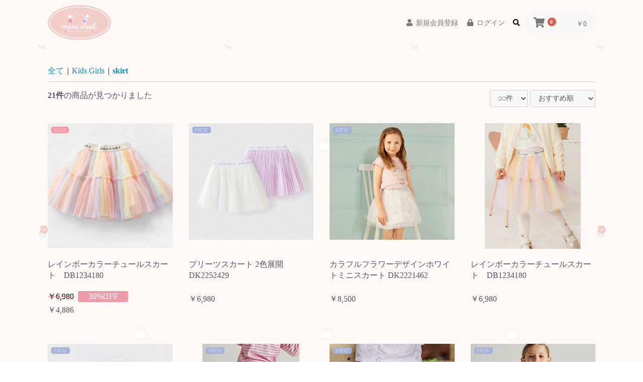

--- FILE ---
content_type: text/html; charset=UTF-8
request_url: https://minicloset.co.jp/products/list?category_id=64
body_size: 15108
content:
<!doctype html>
<html lang="ja">
<head prefix="og: http://ogp.me/ns# fb: http://ogp.me/ns/fb# product: http://ogp.me/ns/product#">
    <meta charset="utf-8">
    <meta name="viewport" content="width=device-width, initial-scale=1, shrink-to-fit=no">
    <meta name="eccube-csrf-token" content="Uo8kf8ISowsjgWVWXJBnPzmx8yJqejmuJMlndK-Q-yE">
    
                        <link rel="icon" href="/html/user_data/assets/img/common/favicon.ico?20260117155748">
    <link rel="stylesheet" href="https://stackpath.bootstrapcdn.com/bootstrap/3.4.1/css/bootstrap.min.css" integrity="sha384-HSMxcRTRxnN+Bdg0JdbxYKrThecOKuH5zCYotlSAcp1+c8xmyTe9GYg1l9a69psu" crossorigin="anonymous">
    <link rel="stylesheet" href="https://use.fontawesome.com/releases/v5.3.1/css/all.css" integrity="sha384-mzrmE5qonljUremFsqc01SB46JvROS7bZs3IO2EmfFsd15uHvIt+Y8vEf7N7fWAU" crossorigin="anonymous">
    <link rel="stylesheet" href="//cdn.jsdelivr.net/jquery.slick/1.6.0/slick.css">
    <link rel="preconnect" href="https://fonts.googleapis.com">
    <link rel="preconnect" href="https://fonts.gstatic.com" crossorigin>
    <link href="https://fonts.googleapis.com/css2?family=Poppins:wght@300;400;500;700&display=swap" rel="stylesheet">
    <link href="https://fonts.googleapis.com/css2?family=Josefin+Slab:wght@200;300;400;500;600;700&display=swap" rel="stylesheet">
    <link rel="stylesheet" href="/html/template/default/assets/css/style.css?20260117155748">
    <link rel="stylesheet" href="/html/template/default/assets/css/all.min.css">
    <link rel="stylesheet" href="/html/template/default/assets/css/uikit.css">
        <style>
    
        .ec-productRole__profile{
            background: white;
            padding: 20px;
        }

        .slick-slider {
            margin-bottom: 30px;
        }

        .slick-dots {
            position: absolute;
            bottom: -45px;
            display: block;
            width: 100%;
            padding: 0;
            list-style: none;
            text-align: center;
        }

        .slick-dots li {
            position: relative;
            display: inline-block;
            width: 20px;
            height: 20px;
            margin: 0 5px;
            padding: 0;

            cursor: pointer;
        }

        .slick-dots li button {
            font-size: 0;
            line-height: 0;
            display: block;
            width: 20px;
            height: 20px;
            padding: 5px;
            cursor: pointer;
            color: transparent;
            border: 0;
            outline: none;
            background: transparent;
        }

        .slick-dots li button:hover,
        .slick-dots li button:focus {
            outline: none;
        }

        .slick-dots li button:hover:before,
        .slick-dots li button:focus:before {
            opacity: 1;
        }

        .slick-dots li button:before {
            content: " ";
            line-height: 20px;
            position: absolute;
            top: 0;
            left: 0;
            width: 12px;
            height: 12px;
            text-align: center;
            opacity: .25;
            background-color: black;
            border-radius: 50%;

        }

        .slick-dots li.slick-active button:before {
            opacity: .75;
            background-color: black;
        }

        .slick-dots li button.thumbnail img {
            width: 0;
            height: 0;
        }
        
        .ec-stock-label {
            font-size: 18px;
            color: #d33828;
        }
        
        .ec-productRole__priceRegular {
            padding: 0;
        }
        
        .ec-productRole__priceRegularPrice > span {
            padding: 0 8px 0 0;
        }
        
        .ec-productRole .ec-productRole__priceRegular {
            padding: 0;
        }
        
        .ec-productRole__priceRegular {
        }
        
        .tankobu-cancel-line {
            color: #ed9da7;
            text-decoration: line-through;
        }
        
        .price01-default {
            color: black;
        }
        
        .discountrate {
            width: 100px;
            background: #ed9da7;
            text-align: center;
            color: white;
            border-radius: 4px;
        }
        
        .flex {
            display: flex;
            align-items: center;
        }
        
        .ec-price .ec-price__price {
            font-size: 28px;
        }
        
        .price02-default {
            margin-top: 5px;
        }



    </style>
    <script src="https://code.jquery.com/jquery-3.3.1.min.js" integrity="sha256-FgpCb/KJQlLNfOu91ta32o/NMZxltwRo8QtmkMRdAu8=" crossorigin="anonymous"></script>
    <script>
        $(function() {
            $.ajaxSetup({
                'headers': {
                    'ECCUBE-CSRF-TOKEN': $('meta[name="eccube-csrf-token"]').attr('content')
                }
            });
        });
    </script>
                    <!-- ▼headerタグ内（トップページ外） -->
            <title>mini closet / skirt</title>
<!-- Meta Pixel Code -->
<script>
!function(f,b,e,v,n,t,s)
{if(f.fbq)return;n=f.fbq=function(){n.callMethod?
n.callMethod.apply(n,arguments):n.queue.push(arguments)};
if(!f._fbq)f._fbq=n;n.push=n;n.loaded=!0;n.version='2.0';
n.queue=[];t=b.createElement(e);t.async=!0;
t.src=v;s=b.getElementsByTagName(e)[0];
s.parentNode.insertBefore(t,s)}(window, document,'script',
'https://connect.facebook.net/en_US/fbevents.js');
fbq('init', '364574872208413');
fbq('track', 'PageView');
</script>
<noscript><img height="1" width="1" style="display:none"
src="https://www.facebook.com/tr?id=364574872208413&ev=PageView&noscript=1"
/></noscript>
<!-- End Meta Pixel Code -->
        <!-- ▲headerタグ内（トップページ外） -->

                <link rel="stylesheet" href="/html/user_data/assets/css/customize.css?20260117155748">
</head>
<body id="page_product_list" class="product_page">

<div class="ec-layoutRole">
                <div class="ec-layoutRole__header">
                <!-- ▼miniclosetヘッダー（トップページ外） -->
            
    <style>
    /* 
    uic-topbar
    */
    .uic-topbar {
        display: none;
        position: relative;
        padding: 8px 0;
    }
    /* description */
    .uic-topbar__description {
        margin: 0;
        font-size: 14px;
        max-width: 400px;
    }
    /* nav */
    .uic-topbar__nav {
        list-style: none;
        padding: 0;
        margin-bottom: 0;
        margin-left: auto;
    }
    .uic-topbar__nav li {
        display: inline-block;
        padding: 0 8px;
    }
    .uic-topbar__nav > li > a {
        font-size: 14px;
        color: #777;
    }
    @media only screen and (min-width: 768px) {
        .uic-topbar {
            display: block;
        }
        .uic-topbar > .ec-role {
            display: flex;
            align-items: center;
        }
    }
    /* 
    uic-headbar
    */
    .header_scrollsub {
        background: #fffaf8 !important;
        padding: 10px 20px;
        /* height: 50px; */
    }
    
    .content-showsub {
        visibility: visible !important;
        opacity: 1 !important;
    }

    .uic-headbar {
        position: fixed;
        z-index: 10;
        width: 100%;
        padding: 10px 0;
        transition: 0.5s;
        background-color: rgb(255 255 255 / 0%);
    }
    .ec-role {
        margin: 0 auto;
        padding-left: 20px;
        padding-right: 20px;
        box-sizing: border-box;
        font-size: 16px;
        line-height: 1.4;
        color: #525263;
        -webkit-text-size-adjust: 100%;
        width: 100%;
        max-width: 1130px;
    }
    /* logo */
    .uic-headbar__logo > h1 {
        text-align: center;
        width: 250px;
        margin: 0 auto;
    }
    .uic-headbar__logo > h1,
    .uic-headbar__logo > h1 > a {
        font: 700 25px 'Josefin Slab', serif;
        word-break: break-all;
        color: #777;;
    }
    .uic-headbar__logo > h1 > a:hover {
        text-decoration: none;
    }
    .uic-headbar__logo > h1 img {
        width: auto;
        height: 70px;
        visibility: hidden;
        opacity: 0;
        transition-property: opacity visibility;
        transition-duration: 0.5s;
    }
    /* nav */
    .uic-headbar__nav {
        list-style: none;
        padding: 0;
        margin: 0;
    }
    .uic-headbar__nav > li {
        display: inline-block;
        font-size: 14px;
        color: black;
    }
    .uic-headbar__nav > li > a {
        font-size: 14px;
        color: #777;
    }
    .ec-headerNavSP {
        background: none;
        top: 25px;
    }
    /* menu */
    .uic-headbar__menu {
        display: none;
        margin-left: auto;
    }
    .uic-headbar__menu > .uic-headbar__nav > li {
        padding: 0 6px;
    }
    .uic-headbar__menu i {
        margin-right: 4px;
    }
    /* cart */
    .uic-headbar__cart {
        z-index: 5;
    }
    .uic-headbar__cart .ec-cartNavi {
        position: absolute;
        top: 50%;
        right: 15px;
        transform: translateY(-50%);
        z-index: 1;
    }
    .uic-headbar__cart > .uic-headbar__nav > li {
        padding: 0 16px;
    }
    .uic-headbar__cart i {
        font-size: 24px;
    }
    /* search */
    .uic-headbar__search {
        display: none;
        margin-left: auto;
    }
    .uic-headbar__search .ec-headerSearch {
        margin-right: 12px;
    }
    .uic-headbar__nav-toggle {
        padding: 6px 8px;
        border-radius: 50%;
        transition: .3s;
        cursor: pointer;
    }
    .uic-headbar__search .uic-headbar__nav-toggle:hover {
        background-color: #eee;
    }
    .uic-headbar.active .uic-headbar__search {
        display: flex;
        align-items: center;
    }
    .uic-headbar.active .uic-headbar__menu,
    .uic-headbar.active .uic-headbar__cart {
        display: none;
    }
    @media only screen and (min-width: 768px) {
        .uic-headbar > .ec-role {
            display: flex;
            align-items: center;
        }
        .uic-headbar__logo > h1 {
            text-align: left;
            width: auto;
            margin: 0;
            max-width: 500px;
        }
        .uic-headbar__menu {
            display: block;
        }
        .uic-headbar__cart .ec-cartNavi {
            position: static;
            top: auto;
            right: auto;
            transform: none;
            z-index: 1;
        }
    }
    </style>

<!-- miniclosetheader -->
<script>
$(function () {
    $('.uic-headbar__nav-toggle').click(function() {
        $('.uic-headbar').toggleClass('active');
    });
    $('.ec-cartNavi').click(function() {
        if ($('.ec-cartNaviNull').length ) {
            $('.ec-cartNaviNull').toggleClass('is-active');
        } else {
            $('.ec-cartNaviIsset').toggleClass('is-active');
        }
    });
    $('.ec-cartNavi--cancel').click(function() {
        if ($('.ec-cartNaviNull').length ) {
            $('.ec-cartNaviNull').toggleClass('is-active');
        } else {
            $('.ec-cartNaviIsset').toggleClass('is-active');
        }
    });
});
</script>
<div id="ec-header-div" class="uic-headbar header_scrollsub">
    <div class="ec-headerRole__navSP">
        
<div class="ec-headerNavSP">
    <i class="fas fa-bars"></i>
</div>
    </div>
    <div class="ec-role">
        <div class="uic-headbar__logo">
            
            <h1>
                <a href="https://minicloset.co.jp/">
                    <img id="mc-header-logo" class="content-showsub" src="/html/user_data/assets/img/logo/mini_logo.png?20260117155748" style="">
                </a>
            </h1>
            
            <!--
            <h1><a href="https://minicloset.co.jp/">mini closet</a></h1>
            -->
        </div>
        <div class="uic-headbar__menu">
            <ul class="uic-headbar__nav">
                                    <li>
                        <a href="https://minicloset.co.jp/entry"><i class="fas fa-user fa-fw"></i>新規会員登録</a>
                    </li>
                    <li>
                        <a href="https://minicloset.co.jp/mypage/login"><i class="fas fa-lock fa-fw"></i>ログイン</a>
                    </li>
                                                <li uk-toggle="target: #mini_search_modal" class="" style="cursor: pointer;"><i class="fas fa-search"></i></li>
            </ul>
        </div>
        <div class="uic-headbar__cart">
            <div class="ec-cartNaviWrap">
    <div class="ec-cartNavi">
        <i class="ec-cartNavi__icon fas fa-shopping-cart">
            <span class="ec-cartNavi__badge">0</span>
        </i>
        <div class="ec-cartNavi__label">
            <div class="ec-cartNavi__price">￥0</div>
        </div>
    </div>
            <div class="ec-cartNaviNull">
            <div class="ec-cartNaviNull__message">
                <p>現在カート内に商品はございません。</p>
            </div>
        </div>
    </div>

        </div>
                
        <div id="mini_search_modal" class="uk-modal-container" uk-modal>
            <div class="uk-modal-dialog uk-modal-body">
                <button class="uk-modal-close-default" type="button" uk-close></button>
                
                
<div class="ec-headerSearch">
    <form method="get" class="searchform" action="/products/list">
        <div class="ec-headerSearch__category">
            <div class="ec-select ec-select_search">
                            <select name="category_id" class="category_id"><option value="">全ての商品</option><option value="130">Disney</option><option value="7">Baby Girls</option><option value="39">　tops</option><option value="40">　knit</option><option value="93">　vest</option><option value="41">　pajama</option><option value="42">　dress</option><option value="43">　T-shirt</option><option value="44">　bottom</option><option value="45">　outer</option><option value="100">　shirt</option><option value="46">　skirt</option><option value="47">　cardigan</option><option value="48">　set up</option><option value="94">　formal style</option><option value="125">　swim wear</option><option value="49">　others</option><option value="8">Baby Boys</option><option value="50">　tops</option><option value="52">　knit</option><option value="51">　vest</option><option value="53">　pajama</option><option value="54">　T-shirt</option><option value="55">　bottom</option><option value="56">　outer</option><option value="57">　shirt</option><option value="102">　cardigan</option><option value="58">　set up</option><option value="95">　formal style</option><option value="126">　swim wear</option><option value="59">　others</option><option value="9">Kids Girls</option><option value="60">　tops</option><option value="107">　knit</option><option value="106">　vest</option><option value="110">　pajama</option><option value="61">　dress</option><option value="62">　bottom</option><option value="63">　outer</option><option value="113">　cardigan</option><option value="64" selected="selected">　skirt</option><option value="120">　shirt</option><option value="112">　set up</option><option value="104">　formal style</option><option value="127">　swim wear</option><option value="65">　others</option><option value="10">Kids Boys</option><option value="66">　tops</option><option value="108">　knit</option><option value="109">　vest</option><option value="67">　T-shirt</option><option value="111">　pajama</option><option value="68">　bottom</option><option value="69">　outer</option><option value="70">　shirt</option><option value="115">　cardigan</option><option value="114">　set up</option><option value="105">　formal style</option><option value="128">　swim wear</option><option value="71">　others</option><option value="11">New Born</option><option value="72">　rompers</option><option value="103">　formal style</option><option value="73">　new born gift</option><option value="74">　bib</option><option value="75">　others</option><option value="13">Accessory</option><option value="129">　Raincoat</option><option value="76">　mittens</option><option value="77">　skirf</option><option value="78">　shorts</option><option value="79">　shoes</option><option value="118">　　girls</option><option value="119">　　boys</option><option value="80">　bag</option><option value="81">　doll</option><option value="82">　accessory</option><option value="101">　hat</option><option value="83">　socks</option><option value="117">　tights</option><option value="84">　others</option><option value="124">Toys</option><option value="86">Season</option><option value="96">　Spring</option><option value="97">　Summer</option><option value="98">　Autumn</option><option value="99">　Winter</option><option value="90">Christmas Collection</option><option value="91">Summer Sale Item</option><option value="92">Sale Item</option><option value="132">KID Basix</option></select>
    
            </div>
        </div>
        <div class="ec-headerSearch__keyword">
            <div class="ec-input">
                <input type="search" name="name" maxlength="50" class="search-name" placeholder="キーワードを入力" />
                <button class="ec-headerSearch__keywordBtn" type="submit">
                    <div class="ec-icon">
                        <img src="/html/template/default/assets/icon/search-dark.svg" alt="">
                    </div>
                </button>
            </div>
        </div>
    </form>
</div>

                
                <div class="ec-headerCategoryArea__heading">
                    <h4 style="text-align: center; margin: 50px;">Category</h4>
                </div>
                
                                
                                
                                                
                <div class="uk-child-width-expand@s mini_category_list" uk-grid>
                                            <div>
                                                                    <a href="https://minicloset.co.jp/products/list?category_id=130">
                        Disney
                    </a>
                                    
                        </div>
                                            <div>
                                                                    <a href="https://minicloset.co.jp/products/list?category_id=7">
                        Baby Girls
                    </a>
                                            <ul class="uk-list uk-list-disc">
                                                            <li>
                                                                            <a href="https://minicloset.co.jp/products/list?category_id=39">
                        tops
                    </a>
                                    
                                </li>
                                                            <li>
                                                                            <a href="https://minicloset.co.jp/products/list?category_id=40">
                        knit
                    </a>
                                    
                                </li>
                                                            <li>
                                                                            <a href="https://minicloset.co.jp/products/list?category_id=93">
                        vest
                    </a>
                                    
                                </li>
                                                            <li>
                                                                            <a href="https://minicloset.co.jp/products/list?category_id=41">
                        pajama
                    </a>
                                    
                                </li>
                                                            <li>
                                                                            <a href="https://minicloset.co.jp/products/list?category_id=42">
                        dress
                    </a>
                                    
                                </li>
                                                            <li>
                                                                            <a href="https://minicloset.co.jp/products/list?category_id=43">
                        T-shirt
                    </a>
                                    
                                </li>
                                                            <li>
                                                                            <a href="https://minicloset.co.jp/products/list?category_id=44">
                        bottom
                    </a>
                                    
                                </li>
                                                            <li>
                                                                            <a href="https://minicloset.co.jp/products/list?category_id=45">
                        outer
                    </a>
                                    
                                </li>
                                                            <li>
                                                                            <a href="https://minicloset.co.jp/products/list?category_id=100">
                        shirt
                    </a>
                                    
                                </li>
                                                            <li>
                                                                            <a href="https://minicloset.co.jp/products/list?category_id=46">
                        skirt
                    </a>
                                    
                                </li>
                                                            <li>
                                                                            <a href="https://minicloset.co.jp/products/list?category_id=47">
                        cardigan
                    </a>
                                    
                                </li>
                                                            <li>
                                                                            <a href="https://minicloset.co.jp/products/list?category_id=48">
                        set up
                    </a>
                                    
                                </li>
                                                            <li>
                                                                            <a href="https://minicloset.co.jp/products/list?category_id=94">
                        formal style
                    </a>
                                    
                                </li>
                                                            <li>
                                                                            <a href="https://minicloset.co.jp/products/list?category_id=125">
                        swim wear
                    </a>
                                    
                                </li>
                                                            <li>
                                                                            <a href="https://minicloset.co.jp/products/list?category_id=49">
                        others
                    </a>
                                    
                                </li>
                                                    </ul>
                                    
                        </div>
                                            <div>
                                                                    <a href="https://minicloset.co.jp/products/list?category_id=8">
                        Baby Boys
                    </a>
                                            <ul class="uk-list uk-list-disc">
                                                            <li>
                                                                            <a href="https://minicloset.co.jp/products/list?category_id=50">
                        tops
                    </a>
                                    
                                </li>
                                                            <li>
                                                                            <a href="https://minicloset.co.jp/products/list?category_id=52">
                        knit
                    </a>
                                    
                                </li>
                                                            <li>
                                                                            <a href="https://minicloset.co.jp/products/list?category_id=51">
                        vest
                    </a>
                                    
                                </li>
                                                            <li>
                                                                            <a href="https://minicloset.co.jp/products/list?category_id=53">
                        pajama
                    </a>
                                    
                                </li>
                                                            <li>
                                                                            <a href="https://minicloset.co.jp/products/list?category_id=54">
                        T-shirt
                    </a>
                                    
                                </li>
                                                            <li>
                                                                            <a href="https://minicloset.co.jp/products/list?category_id=55">
                        bottom
                    </a>
                                    
                                </li>
                                                            <li>
                                                                            <a href="https://minicloset.co.jp/products/list?category_id=56">
                        outer
                    </a>
                                    
                                </li>
                                                            <li>
                                                                            <a href="https://minicloset.co.jp/products/list?category_id=57">
                        shirt
                    </a>
                                    
                                </li>
                                                            <li>
                                                                            <a href="https://minicloset.co.jp/products/list?category_id=102">
                        cardigan
                    </a>
                                    
                                </li>
                                                            <li>
                                                                            <a href="https://minicloset.co.jp/products/list?category_id=58">
                        set up
                    </a>
                                    
                                </li>
                                                            <li>
                                                                            <a href="https://minicloset.co.jp/products/list?category_id=95">
                        formal style
                    </a>
                                    
                                </li>
                                                            <li>
                                                                            <a href="https://minicloset.co.jp/products/list?category_id=126">
                        swim wear
                    </a>
                                    
                                </li>
                                                            <li>
                                                                            <a href="https://minicloset.co.jp/products/list?category_id=59">
                        others
                    </a>
                                    
                                </li>
                                                    </ul>
                                    
                        </div>
                                            <div>
                                                                    <a href="https://minicloset.co.jp/products/list?category_id=9">
                        Kids Girls
                    </a>
                                            <ul class="uk-list uk-list-disc">
                                                            <li>
                                                                            <a href="https://minicloset.co.jp/products/list?category_id=60">
                        tops
                    </a>
                                    
                                </li>
                                                            <li>
                                                                            <a href="https://minicloset.co.jp/products/list?category_id=107">
                        knit
                    </a>
                                    
                                </li>
                                                            <li>
                                                                            <a href="https://minicloset.co.jp/products/list?category_id=106">
                        vest
                    </a>
                                    
                                </li>
                                                            <li>
                                                                            <a href="https://minicloset.co.jp/products/list?category_id=110">
                        pajama
                    </a>
                                    
                                </li>
                                                            <li>
                                                                            <a href="https://minicloset.co.jp/products/list?category_id=61">
                        dress
                    </a>
                                    
                                </li>
                                                            <li>
                                                                            <a href="https://minicloset.co.jp/products/list?category_id=62">
                        bottom
                    </a>
                                    
                                </li>
                                                            <li>
                                                                            <a href="https://minicloset.co.jp/products/list?category_id=63">
                        outer
                    </a>
                                    
                                </li>
                                                            <li>
                                                                            <a href="https://minicloset.co.jp/products/list?category_id=113">
                        cardigan
                    </a>
                                    
                                </li>
                                                            <li>
                                                                            <a href="https://minicloset.co.jp/products/list?category_id=64">
                        skirt
                    </a>
                                    
                                </li>
                                                            <li>
                                                                            <a href="https://minicloset.co.jp/products/list?category_id=120">
                        shirt
                    </a>
                                    
                                </li>
                                                            <li>
                                                                            <a href="https://minicloset.co.jp/products/list?category_id=112">
                        set up
                    </a>
                                    
                                </li>
                                                            <li>
                                                                            <a href="https://minicloset.co.jp/products/list?category_id=104">
                        formal style
                    </a>
                                    
                                </li>
                                                            <li>
                                                                            <a href="https://minicloset.co.jp/products/list?category_id=127">
                        swim wear
                    </a>
                                    
                                </li>
                                                            <li>
                                                                            <a href="https://minicloset.co.jp/products/list?category_id=65">
                        others
                    </a>
                                    
                                </li>
                                                    </ul>
                                    
                        </div>
                                            <div>
                                                                    <a href="https://minicloset.co.jp/products/list?category_id=10">
                        Kids Boys
                    </a>
                                            <ul class="uk-list uk-list-disc">
                                                            <li>
                                                                            <a href="https://minicloset.co.jp/products/list?category_id=66">
                        tops
                    </a>
                                    
                                </li>
                                                            <li>
                                                                            <a href="https://minicloset.co.jp/products/list?category_id=108">
                        knit
                    </a>
                                    
                                </li>
                                                            <li>
                                                                            <a href="https://minicloset.co.jp/products/list?category_id=109">
                        vest
                    </a>
                                    
                                </li>
                                                            <li>
                                                                            <a href="https://minicloset.co.jp/products/list?category_id=67">
                        T-shirt
                    </a>
                                    
                                </li>
                                                            <li>
                                                                            <a href="https://minicloset.co.jp/products/list?category_id=111">
                        pajama
                    </a>
                                    
                                </li>
                                                            <li>
                                                                            <a href="https://minicloset.co.jp/products/list?category_id=68">
                        bottom
                    </a>
                                    
                                </li>
                                                            <li>
                                                                            <a href="https://minicloset.co.jp/products/list?category_id=69">
                        outer
                    </a>
                                    
                                </li>
                                                            <li>
                                                                            <a href="https://minicloset.co.jp/products/list?category_id=70">
                        shirt
                    </a>
                                    
                                </li>
                                                            <li>
                                                                            <a href="https://minicloset.co.jp/products/list?category_id=115">
                        cardigan
                    </a>
                                    
                                </li>
                                                            <li>
                                                                            <a href="https://minicloset.co.jp/products/list?category_id=114">
                        set up
                    </a>
                                    
                                </li>
                                                            <li>
                                                                            <a href="https://minicloset.co.jp/products/list?category_id=105">
                        formal style
                    </a>
                                    
                                </li>
                                                            <li>
                                                                            <a href="https://minicloset.co.jp/products/list?category_id=128">
                        swim wear
                    </a>
                                    
                                </li>
                                                            <li>
                                                                            <a href="https://minicloset.co.jp/products/list?category_id=71">
                        others
                    </a>
                                    
                                </li>
                                                    </ul>
                                    
                        </div>
                                            <div>
                                                                    <a href="https://minicloset.co.jp/products/list?category_id=11">
                        New Born
                    </a>
                                            <ul class="uk-list uk-list-disc">
                                                            <li>
                                                                            <a href="https://minicloset.co.jp/products/list?category_id=72">
                        rompers
                    </a>
                                    
                                </li>
                                                            <li>
                                                                            <a href="https://minicloset.co.jp/products/list?category_id=103">
                        formal style
                    </a>
                                    
                                </li>
                                                            <li>
                                                                            <a href="https://minicloset.co.jp/products/list?category_id=73">
                        new born gift
                    </a>
                                    
                                </li>
                                                            <li>
                                                                            <a href="https://minicloset.co.jp/products/list?category_id=74">
                        bib
                    </a>
                                    
                                </li>
                                                            <li>
                                                                            <a href="https://minicloset.co.jp/products/list?category_id=75">
                        others
                    </a>
                                    
                                </li>
                                                    </ul>
                                    
                        </div>
                                            <div>
                                                                    <a href="https://minicloset.co.jp/products/list?category_id=13">
                        Accessory
                    </a>
                                            <ul class="uk-list uk-list-disc">
                                                            <li>
                                                                            <a href="https://minicloset.co.jp/products/list?category_id=129">
                        Raincoat
                    </a>
                                    
                                </li>
                                                            <li>
                                                                            <a href="https://minicloset.co.jp/products/list?category_id=76">
                        mittens
                    </a>
                                    
                                </li>
                                                            <li>
                                                                            <a href="https://minicloset.co.jp/products/list?category_id=77">
                        skirf
                    </a>
                                    
                                </li>
                                                            <li>
                                                                            <a href="https://minicloset.co.jp/products/list?category_id=78">
                        shorts
                    </a>
                                    
                                </li>
                                                            <li>
                                                                            <a href="https://minicloset.co.jp/products/list?category_id=79">
                        shoes
                    </a>
                                            <ul class="uk-list uk-list-disc">
                                                            <li>
                                                                            <a href="https://minicloset.co.jp/products/list?category_id=118">
                        girls
                    </a>
                                    
                                </li>
                                                            <li>
                                                                            <a href="https://minicloset.co.jp/products/list?category_id=119">
                        boys
                    </a>
                                    
                                </li>
                                                    </ul>
                                    
                                </li>
                                                            <li>
                                                                            <a href="https://minicloset.co.jp/products/list?category_id=80">
                        bag
                    </a>
                                    
                                </li>
                                                            <li>
                                                                            <a href="https://minicloset.co.jp/products/list?category_id=81">
                        doll
                    </a>
                                    
                                </li>
                                                            <li>
                                                                            <a href="https://minicloset.co.jp/products/list?category_id=82">
                        accessory
                    </a>
                                    
                                </li>
                                                            <li>
                                                                            <a href="https://minicloset.co.jp/products/list?category_id=101">
                        hat
                    </a>
                                    
                                </li>
                                                            <li>
                                                                            <a href="https://minicloset.co.jp/products/list?category_id=83">
                        socks
                    </a>
                                    
                                </li>
                                                            <li>
                                                                            <a href="https://minicloset.co.jp/products/list?category_id=117">
                        tights
                    </a>
                                    
                                </li>
                                                            <li>
                                                                            <a href="https://minicloset.co.jp/products/list?category_id=84">
                        others
                    </a>
                                    
                                </li>
                                                    </ul>
                                    
                        </div>
                                            <div>
                                                                    <a href="https://minicloset.co.jp/products/list?category_id=124">
                        Toys
                    </a>
                                    
                        </div>
                                            <div>
                                                                    <a href="https://minicloset.co.jp/products/list?category_id=86">
                        Season
                    </a>
                                            <ul class="uk-list uk-list-disc">
                                                            <li>
                                                                            <a href="https://minicloset.co.jp/products/list?category_id=96">
                        Spring
                    </a>
                                    
                                </li>
                                                            <li>
                                                                            <a href="https://minicloset.co.jp/products/list?category_id=97">
                        Summer
                    </a>
                                    
                                </li>
                                                            <li>
                                                                            <a href="https://minicloset.co.jp/products/list?category_id=98">
                        Autumn
                    </a>
                                    
                                </li>
                                                            <li>
                                                                            <a href="https://minicloset.co.jp/products/list?category_id=99">
                        Winter
                    </a>
                                    
                                </li>
                                                    </ul>
                                    
                        </div>
                                            <div>
                                                                    <a href="https://minicloset.co.jp/products/list?category_id=90">
                        Christmas Collection
                    </a>
                                    
                        </div>
                                            <div>
                                                                    <a href="https://minicloset.co.jp/products/list?category_id=91">
                        Summer Sale Item
                    </a>
                                    
                        </div>
                                            <div>
                                                                    <a href="https://minicloset.co.jp/products/list?category_id=92">
                        Sale Item
                    </a>
                                    
                        </div>
                                            <div>
                                                                    <a href="https://minicloset.co.jp/products/list?category_id=132">
                        KID Basix
                    </a>
                                    
                        </div>
                                    </div>
                
            </div>
        </div>
    </div>
</div>
<!-- /miniclosetheader -->
        <!-- ▲miniclosetヘッダー（トップページ外） -->
    <!-- ▼カテゴリナビ(PC) -->
            


<!--
<div class="ec-categoryNaviRole">
    <div class="ec-itemNav">
        <ul class="ec-itemNav__nav">
                            <li>
                            <a href="https://minicloset.co.jp/products/list?category_id=130">
        Disney
    </a>
    
                </li>
                            <li>
                            <a href="https://minicloset.co.jp/products/list?category_id=7">
        Baby Girls
    </a>
            <ul>
                            <li>
                            <a href="https://minicloset.co.jp/products/list?category_id=39">
        tops
    </a>
    
                </li>
                            <li>
                            <a href="https://minicloset.co.jp/products/list?category_id=40">
        knit
    </a>
    
                </li>
                            <li>
                            <a href="https://minicloset.co.jp/products/list?category_id=93">
        vest
    </a>
    
                </li>
                            <li>
                            <a href="https://minicloset.co.jp/products/list?category_id=41">
        pajama
    </a>
    
                </li>
                            <li>
                            <a href="https://minicloset.co.jp/products/list?category_id=42">
        dress
    </a>
    
                </li>
                            <li>
                            <a href="https://minicloset.co.jp/products/list?category_id=43">
        T-shirt
    </a>
    
                </li>
                            <li>
                            <a href="https://minicloset.co.jp/products/list?category_id=44">
        bottom
    </a>
    
                </li>
                            <li>
                            <a href="https://minicloset.co.jp/products/list?category_id=45">
        outer
    </a>
    
                </li>
                            <li>
                            <a href="https://minicloset.co.jp/products/list?category_id=100">
        shirt
    </a>
    
                </li>
                            <li>
                            <a href="https://minicloset.co.jp/products/list?category_id=46">
        skirt
    </a>
    
                </li>
                            <li>
                            <a href="https://minicloset.co.jp/products/list?category_id=47">
        cardigan
    </a>
    
                </li>
                            <li>
                            <a href="https://minicloset.co.jp/products/list?category_id=48">
        set up
    </a>
    
                </li>
                            <li>
                            <a href="https://minicloset.co.jp/products/list?category_id=94">
        formal style
    </a>
    
                </li>
                            <li>
                            <a href="https://minicloset.co.jp/products/list?category_id=125">
        swim wear
    </a>
    
                </li>
                            <li>
                            <a href="https://minicloset.co.jp/products/list?category_id=49">
        others
    </a>
    
                </li>
                    </ul>
    
                </li>
                            <li>
                            <a href="https://minicloset.co.jp/products/list?category_id=8">
        Baby Boys
    </a>
            <ul>
                            <li>
                            <a href="https://minicloset.co.jp/products/list?category_id=50">
        tops
    </a>
    
                </li>
                            <li>
                            <a href="https://minicloset.co.jp/products/list?category_id=52">
        knit
    </a>
    
                </li>
                            <li>
                            <a href="https://minicloset.co.jp/products/list?category_id=51">
        vest
    </a>
    
                </li>
                            <li>
                            <a href="https://minicloset.co.jp/products/list?category_id=53">
        pajama
    </a>
    
                </li>
                            <li>
                            <a href="https://minicloset.co.jp/products/list?category_id=54">
        T-shirt
    </a>
    
                </li>
                            <li>
                            <a href="https://minicloset.co.jp/products/list?category_id=55">
        bottom
    </a>
    
                </li>
                            <li>
                            <a href="https://minicloset.co.jp/products/list?category_id=56">
        outer
    </a>
    
                </li>
                            <li>
                            <a href="https://minicloset.co.jp/products/list?category_id=57">
        shirt
    </a>
    
                </li>
                            <li>
                            <a href="https://minicloset.co.jp/products/list?category_id=102">
        cardigan
    </a>
    
                </li>
                            <li>
                            <a href="https://minicloset.co.jp/products/list?category_id=58">
        set up
    </a>
    
                </li>
                            <li>
                            <a href="https://minicloset.co.jp/products/list?category_id=95">
        formal style
    </a>
    
                </li>
                            <li>
                            <a href="https://minicloset.co.jp/products/list?category_id=126">
        swim wear
    </a>
    
                </li>
                            <li>
                            <a href="https://minicloset.co.jp/products/list?category_id=59">
        others
    </a>
    
                </li>
                    </ul>
    
                </li>
                            <li>
                            <a href="https://minicloset.co.jp/products/list?category_id=9">
        Kids Girls
    </a>
            <ul>
                            <li>
                            <a href="https://minicloset.co.jp/products/list?category_id=60">
        tops
    </a>
    
                </li>
                            <li>
                            <a href="https://minicloset.co.jp/products/list?category_id=107">
        knit
    </a>
    
                </li>
                            <li>
                            <a href="https://minicloset.co.jp/products/list?category_id=106">
        vest
    </a>
    
                </li>
                            <li>
                            <a href="https://minicloset.co.jp/products/list?category_id=110">
        pajama
    </a>
    
                </li>
                            <li>
                            <a href="https://minicloset.co.jp/products/list?category_id=61">
        dress
    </a>
    
                </li>
                            <li>
                            <a href="https://minicloset.co.jp/products/list?category_id=62">
        bottom
    </a>
    
                </li>
                            <li>
                            <a href="https://minicloset.co.jp/products/list?category_id=63">
        outer
    </a>
    
                </li>
                            <li>
                            <a href="https://minicloset.co.jp/products/list?category_id=113">
        cardigan
    </a>
    
                </li>
                            <li>
                            <a href="https://minicloset.co.jp/products/list?category_id=64">
        skirt
    </a>
    
                </li>
                            <li>
                            <a href="https://minicloset.co.jp/products/list?category_id=120">
        shirt
    </a>
    
                </li>
                            <li>
                            <a href="https://minicloset.co.jp/products/list?category_id=112">
        set up
    </a>
    
                </li>
                            <li>
                            <a href="https://minicloset.co.jp/products/list?category_id=104">
        formal style
    </a>
    
                </li>
                            <li>
                            <a href="https://minicloset.co.jp/products/list?category_id=127">
        swim wear
    </a>
    
                </li>
                            <li>
                            <a href="https://minicloset.co.jp/products/list?category_id=65">
        others
    </a>
    
                </li>
                    </ul>
    
                </li>
                            <li>
                            <a href="https://minicloset.co.jp/products/list?category_id=10">
        Kids Boys
    </a>
            <ul>
                            <li>
                            <a href="https://minicloset.co.jp/products/list?category_id=66">
        tops
    </a>
    
                </li>
                            <li>
                            <a href="https://minicloset.co.jp/products/list?category_id=108">
        knit
    </a>
    
                </li>
                            <li>
                            <a href="https://minicloset.co.jp/products/list?category_id=109">
        vest
    </a>
    
                </li>
                            <li>
                            <a href="https://minicloset.co.jp/products/list?category_id=67">
        T-shirt
    </a>
    
                </li>
                            <li>
                            <a href="https://minicloset.co.jp/products/list?category_id=111">
        pajama
    </a>
    
                </li>
                            <li>
                            <a href="https://minicloset.co.jp/products/list?category_id=68">
        bottom
    </a>
    
                </li>
                            <li>
                            <a href="https://minicloset.co.jp/products/list?category_id=69">
        outer
    </a>
    
                </li>
                            <li>
                            <a href="https://minicloset.co.jp/products/list?category_id=70">
        shirt
    </a>
    
                </li>
                            <li>
                            <a href="https://minicloset.co.jp/products/list?category_id=115">
        cardigan
    </a>
    
                </li>
                            <li>
                            <a href="https://minicloset.co.jp/products/list?category_id=114">
        set up
    </a>
    
                </li>
                            <li>
                            <a href="https://minicloset.co.jp/products/list?category_id=105">
        formal style
    </a>
    
                </li>
                            <li>
                            <a href="https://minicloset.co.jp/products/list?category_id=128">
        swim wear
    </a>
    
                </li>
                            <li>
                            <a href="https://minicloset.co.jp/products/list?category_id=71">
        others
    </a>
    
                </li>
                    </ul>
    
                </li>
                            <li>
                            <a href="https://minicloset.co.jp/products/list?category_id=11">
        New Born
    </a>
            <ul>
                            <li>
                            <a href="https://minicloset.co.jp/products/list?category_id=72">
        rompers
    </a>
    
                </li>
                            <li>
                            <a href="https://minicloset.co.jp/products/list?category_id=103">
        formal style
    </a>
    
                </li>
                            <li>
                            <a href="https://minicloset.co.jp/products/list?category_id=73">
        new born gift
    </a>
    
                </li>
                            <li>
                            <a href="https://minicloset.co.jp/products/list?category_id=74">
        bib
    </a>
    
                </li>
                            <li>
                            <a href="https://minicloset.co.jp/products/list?category_id=75">
        others
    </a>
    
                </li>
                    </ul>
    
                </li>
                            <li>
                            <a href="https://minicloset.co.jp/products/list?category_id=13">
        Accessory
    </a>
            <ul>
                            <li>
                            <a href="https://minicloset.co.jp/products/list?category_id=129">
        Raincoat
    </a>
    
                </li>
                            <li>
                            <a href="https://minicloset.co.jp/products/list?category_id=76">
        mittens
    </a>
    
                </li>
                            <li>
                            <a href="https://minicloset.co.jp/products/list?category_id=77">
        skirf
    </a>
    
                </li>
                            <li>
                            <a href="https://minicloset.co.jp/products/list?category_id=78">
        shorts
    </a>
    
                </li>
                            <li>
                            <a href="https://minicloset.co.jp/products/list?category_id=79">
        shoes
    </a>
            <ul>
                            <li>
                            <a href="https://minicloset.co.jp/products/list?category_id=118">
        girls
    </a>
    
                </li>
                            <li>
                            <a href="https://minicloset.co.jp/products/list?category_id=119">
        boys
    </a>
    
                </li>
                    </ul>
    
                </li>
                            <li>
                            <a href="https://minicloset.co.jp/products/list?category_id=80">
        bag
    </a>
    
                </li>
                            <li>
                            <a href="https://minicloset.co.jp/products/list?category_id=81">
        doll
    </a>
    
                </li>
                            <li>
                            <a href="https://minicloset.co.jp/products/list?category_id=82">
        accessory
    </a>
    
                </li>
                            <li>
                            <a href="https://minicloset.co.jp/products/list?category_id=101">
        hat
    </a>
    
                </li>
                            <li>
                            <a href="https://minicloset.co.jp/products/list?category_id=83">
        socks
    </a>
    
                </li>
                            <li>
                            <a href="https://minicloset.co.jp/products/list?category_id=117">
        tights
    </a>
    
                </li>
                            <li>
                            <a href="https://minicloset.co.jp/products/list?category_id=84">
        others
    </a>
    
                </li>
                    </ul>
    
                </li>
                            <li>
                            <a href="https://minicloset.co.jp/products/list?category_id=124">
        Toys
    </a>
    
                </li>
                            <li>
                            <a href="https://minicloset.co.jp/products/list?category_id=86">
        Season
    </a>
            <ul>
                            <li>
                            <a href="https://minicloset.co.jp/products/list?category_id=96">
        Spring
    </a>
    
                </li>
                            <li>
                            <a href="https://minicloset.co.jp/products/list?category_id=97">
        Summer
    </a>
    
                </li>
                            <li>
                            <a href="https://minicloset.co.jp/products/list?category_id=98">
        Autumn
    </a>
    
                </li>
                            <li>
                            <a href="https://minicloset.co.jp/products/list?category_id=99">
        Winter
    </a>
    
                </li>
                    </ul>
    
                </li>
                            <li>
                            <a href="https://minicloset.co.jp/products/list?category_id=90">
        Christmas Collection
    </a>
    
                </li>
                            <li>
                            <a href="https://minicloset.co.jp/products/list?category_id=91">
        Summer Sale Item
    </a>
    
                </li>
                            <li>
                            <a href="https://minicloset.co.jp/products/list?category_id=92">
        Sale Item
    </a>
    
                </li>
                            <li>
                            <a href="https://minicloset.co.jp/products/list?category_id=132">
        KID Basix
    </a>
    
                </li>
                    </ul>
    </div>
</div>
-->
        <!-- ▲カテゴリナビ(PC) -->

        </div>
    
        
    <div class="ec-layoutRole__contents">
                
                
        <div class="ec-layoutRole__main">
                        
                                    <div class="ec-searchnavRole">
            <form name="form1" id="form1" method="get" action="?">
                                    <input type="hidden" id="mode"
                           name="mode"
                           />
                                    <input type="hidden" id="category_id"
                           name="category_id"
                           value="64" />
                                    <input type="hidden" id="name"
                           name="name"
                           />
                                    <input type="hidden" id="pageno"
                           name="pageno"
                           />
                                    <input type="hidden" id="disp_number"
                           name="disp_number"
                           value="0" />
                                    <input type="hidden" id="orderby"
                           name="orderby"
                           value="0" />
                                    <input type="hidden" id="tag_id"
                           name="tag_id"
                           />
                            </form>
            <div class="ec-searchnavRole__topicpath">
                <ol class="ec-topicpath">
                    <li class="ec-topicpath__item"><a href="https://minicloset.co.jp/products/list">全て</a>
                    </li>
                                                                        <li class="ec-topicpath__divider">|</li>
                            <li class="ec-topicpath__item"><a
                                        href="https://minicloset.co.jp/products/list?category_id=9">Kids Girls</a>
                            </li>
                                                    <li class="ec-topicpath__divider">|</li>
                            <li class="ec-topicpath__item--active"><a
                                        href="https://minicloset.co.jp/products/list?category_id=64">skirt</a>
                            </li>
                                                                                </ol>
            </div>
            <div class="ec-searchnavRole__infos">
                <div class="ec-searchnavRole__counter">
                                            <span class="ec-font-bold">21件</span><span>の商品が見つかりました</span>
                                    </div>
                                    <div class="ec-searchnavRole__actions">
                        <div class="ec-select">
                            <select id="" name="disp_number" class="disp-number form-control"><option value="0">20件</option><option value="1">40件</option><option value="2">60件</option></select>
                            <select id="" name="orderby" class="order-by form-control"><option value="0">おすすめ順</option><option value="1">価格が低い順</option><option value="2">価格が高い順</option><option value="3">新着順</option></select>
                        </div>
                    </div>
                            </div>
        </div>
                    <div class="ec-shelfRole">
                <ul class="ec-shelfGrid">
                                            <li class="ec-shelfGrid__item">
                            <a href="https://minicloset.co.jp/products/detail/26252">
                                <div class="ec-shelfGrid__item-image">
                                    
                                    <div class="mc-fit-image-div">
                                        <img src="/html/upload/save_image/0728155601_68871f011f9e0.jpeg">
                                        
                                                                                    <div class="ec-product_tags">
                                                                                            <div class="ec-productRole__tag tag_2">SALE</div>
                                                                                        </div>
                                                                                
                                                                            </div>
                                    
                                </div>
                                <p>レインボーカラーチュールスカート　DB1234180</p>
                                                                
                                
                                                                <div class="flex">
                                        <div class="ec-productRole__priceRegular">
                                                                                            <span class="ec-productRole__priceRegularPrice tankobu-cancel-line"><span class="price01-default">￥6,980</span></span>
            
                                                                                    </div>
                                        
                                                                                    <div class="discountrate">
                                                                                                <span>30%OFF</span>
                                            </div>
            
                                                                                
                                        
                                    </div>
                                                                
                                
                                <p class="price02-default">
                                                                                                                        ￥4,886
                                                                                                            </p>
                            </a>

<!--　■■■■■■■■　商品購入機能 ■■■■■■■■■
                                                                                            <form name="form26252" id="productForm26252" action="https://minicloset.co.jp/products/add_cart/26252" method="post">
                                    <div class="ec-productRole__actions">
                                                                                    <div class="ec-select">
                                                <select id="classcategory_id126252" name="classcategory_id1" class="form-control"><option value="__unselected">選択してください</option><option value="55">90（残り1点）</option><option value="56">100（SOLD OUT）</option><option value="57">110（SOLD OUT）</option><option value="58">120（SOLD OUT）</option><option value="59">130（SOLD OUT）</option><option value="60">140（SOLD OUT）</option><option value="61">150（SOLD OUT）</option><option value="62">160（SOLD OUT）</option></select>
                                                
                                            </div>
                                                                                                                            <div class="ec-numberInput"><span>数量</span>
                                            <input type="number" id="quantity26252" name="quantity" required="required" min="1" maxlength="9" class="quantity form-control" value="1" />
                                            
                                        </div>
                                    </div>
                                    <input type="hidden" id="product_id26252" name="product_id" value="26252" /><input type="hidden" id="ProductClass26252" name="ProductClass" /><input type="hidden" id="_token26252" name="_token" value="HXIPGiebMC8em2BL45zdd97PQJlsty4Urz_-VJ4m0qU" />
                                </form>
                                <div class="ec-productRole__btn">
                                    <button type="submit" class="ec-blockBtn--action add-cart" data-cartid="26252" form="productForm26252">
                                        カートに入れる
                                    </button>
                                </div>
                            　■■■■■■■■　商品購入機能 ■■■■■■■■■ -->
                        </li>
                                            <li class="ec-shelfGrid__item">
                            <a href="https://minicloset.co.jp/products/detail/26373">
                                <div class="ec-shelfGrid__item-image">
                                    
                                    <div class="mc-fit-image-div">
                                        <img src="/html/upload/save_image/0918154934_68cbab7e4ede7.jpeg">
                                        
                                                                                    <div class="ec-product_tags">
                                                                                            <div class="ec-productRole__tag tag_4">NEW</div>
                                                                                        </div>
                                                                                
                                                                            </div>
                                    
                                </div>
                                <p>プリーツスカート 2色展開   DK2252429</p>
                                                                
                                
                                                                <div class="flex">
                                        <div class="ec-productRole__priceRegular">
                                                                                    </div>
                                        
                                                                                
                                        
                                    </div>
                                                                
                                
                                <p class="price02-default">
                                                                                                                        ￥6,980
                                                                                                            </p>
                            </a>

<!--　■■■■■■■■　商品購入機能 ■■■■■■■■■
                                                                                            <form name="form26373" id="productForm26373" action="https://minicloset.co.jp/products/add_cart/26373" method="post">
                                    <div class="ec-productRole__actions">
                                                                                    <div class="ec-select">
                                                <select id="classcategory_id126373" name="classcategory_id1" class="form-control"><option value="__unselected">選択してください</option><option value="104">white</option><option value="110">purple</option></select>
                                                
                                            </div>
                                                                                            <div class="ec-select">
                                                    <select id="classcategory_id226373" name="classcategory_id2" class="form-control"><option value="__unselected">選択してください</option></select>
                                                    
                                                </div>
                                                                                                                            <div class="ec-numberInput"><span>数量</span>
                                            <input type="number" id="quantity26373" name="quantity" required="required" min="1" maxlength="9" class="quantity form-control" value="1" />
                                            
                                        </div>
                                    </div>
                                    <input type="hidden" id="product_id26373" name="product_id" value="26373" /><input type="hidden" id="ProductClass26373" name="ProductClass" /><input type="hidden" id="_token26373" name="_token" value="HXIPGiebMC8em2BL45zdd97PQJlsty4Urz_-VJ4m0qU" />
                                </form>
                                <div class="ec-productRole__btn">
                                    <button type="submit" class="ec-blockBtn--action add-cart" data-cartid="26373" form="productForm26373">
                                        カートに入れる
                                    </button>
                                </div>
                            　■■■■■■■■　商品購入機能 ■■■■■■■■■ -->
                        </li>
                                            <li class="ec-shelfGrid__item">
                            <a href="https://minicloset.co.jp/products/detail/18288">
                                <div class="ec-shelfGrid__item-image">
                                    
                                    <div class="mc-fit-image-div">
                                        <img src="/html/upload/save_image/0530123121_62943a8965e80.jpeg">
                                        
                                                                                    <div class="ec-product_tags">
                                                                                            <div class="ec-productRole__tag tag_4">NEW</div>
                                                                                        </div>
                                                                                
                                                                            </div>
                                    
                                </div>
                                <p>カラフルフラワーデザインホワイトミニスカート DK2221462</p>
                                                                
                                
                                                                <div class="flex">
                                        <div class="ec-productRole__priceRegular">
                                                                                    </div>
                                        
                                                                                
                                        
                                    </div>
                                                                
                                
                                <p class="price02-default">
                                                                                                                        ￥8,500
                                                                                                            </p>
                            </a>

<!--　■■■■■■■■　商品購入機能 ■■■■■■■■■
                                                                                            <form name="form18288" id="productForm18288" action="https://minicloset.co.jp/products/add_cart/18288" method="post">
                                    <div class="ec-productRole__actions">
                                                                                    <div class="ec-select">
                                                <select id="classcategory_id118288" name="classcategory_id1" class="form-control"><option value="__unselected">選択してください</option><option value="51">110（SOLD OUT）</option><option value="50">120（残り3点）</option><option value="49">130（残り3点）</option><option value="48">140（残り3点）</option><option value="47">150（残り3点）</option><option value="46">160（残り3点）</option></select>
                                                
                                            </div>
                                                                                                                            <div class="ec-numberInput"><span>数量</span>
                                            <input type="number" id="quantity18288" name="quantity" required="required" min="1" maxlength="9" class="quantity form-control" value="1" />
                                            
                                        </div>
                                    </div>
                                    <input type="hidden" id="product_id18288" name="product_id" value="18288" /><input type="hidden" id="ProductClass18288" name="ProductClass" /><input type="hidden" id="_token18288" name="_token" value="HXIPGiebMC8em2BL45zdd97PQJlsty4Urz_-VJ4m0qU" />
                                </form>
                                <div class="ec-productRole__btn">
                                    <button type="submit" class="ec-blockBtn--action add-cart" data-cartid="18288" form="productForm18288">
                                        カートに入れる
                                    </button>
                                </div>
                            　■■■■■■■■　商品購入機能 ■■■■■■■■■ -->
                        </li>
                                            <li class="ec-shelfGrid__item">
                            <a href="https://minicloset.co.jp/products/detail/20515">
                                <div class="ec-shelfGrid__item-image">
                                    
                                    <div class="mc-fit-image-div">
                                        <img src="/html/upload/save_image/0412144836_64364634437a1.jpeg">
                                        
                                                                                
                                                                            </div>
                                    
                                </div>
                                <p>レインボーカラーチュールスカート　DB1234180</p>
                                                                
                                
                                                                <div class="flex">
                                        <div class="ec-productRole__priceRegular">
                                                                                    </div>
                                        
                                                                                
                                        
                                    </div>
                                                                
                                
                                <p class="price02-default">
                                                                                                                        ￥6,980
                                                                                                            </p>
                            </a>

<!--　■■■■■■■■　商品購入機能 ■■■■■■■■■
                                                                                            <form name="form20515" id="productForm20515" action="https://minicloset.co.jp/products/add_cart/20515" method="post">
                                    <div class="ec-productRole__actions">
                                                                                    <div class="ec-select">
                                                <select id="classcategory_id120515" name="classcategory_id1" class="form-control"><option value="__unselected">選択してください</option><option value="55">90</option><option value="56">100（残りわずか）</option><option value="57">110（SOLD OUT）</option><option value="58">120（SOLD OUT）</option><option value="59">130（SOLD OUT）</option><option value="60">140（SOLD OUT）</option><option value="61">150</option><option value="62">160</option></select>
                                                
                                            </div>
                                                                                                                            <div class="ec-numberInput"><span>数量</span>
                                            <input type="number" id="quantity20515" name="quantity" required="required" min="1" maxlength="9" class="quantity form-control" value="1" />
                                            
                                        </div>
                                    </div>
                                    <input type="hidden" id="product_id20515" name="product_id" value="20515" /><input type="hidden" id="ProductClass20515" name="ProductClass" /><input type="hidden" id="_token20515" name="_token" value="HXIPGiebMC8em2BL45zdd97PQJlsty4Urz_-VJ4m0qU" />
                                </form>
                                <div class="ec-productRole__btn">
                                    <button type="submit" class="ec-blockBtn--action add-cart" data-cartid="20515" form="productForm20515">
                                        カートに入れる
                                    </button>
                                </div>
                            　■■■■■■■■　商品購入機能 ■■■■■■■■■ -->
                        </li>
                                            <li class="ec-shelfGrid__item">
                            <a href="https://minicloset.co.jp/products/detail/20960">
                                <div class="ec-shelfGrid__item-image">
                                    
                                    <div class="mc-fit-image-div">
                                        <img src="/html/upload/save_image/0531085934_64768de6c88d5.jpeg">
                                        
                                                                                    <div class="ec-product_tags">
                                                                                            <div class="ec-productRole__tag tag_4">NEW</div>
                                                                                        </div>
                                                                                
                                                                            </div>
                                    
                                </div>
                                <p>dave&amp;bella 　 ブラックリボンデザインレギンスドッキングチュールスカート　DB3236303</p>
                                                                
                                
                                                                <div class="flex">
                                        <div class="ec-productRole__priceRegular">
                                                                                    </div>
                                        
                                                                                
                                        
                                    </div>
                                                                
                                
                                <p class="price02-default">
                                                                                                                        ￥5,980
                                                                                                            </p>
                            </a>

<!--　■■■■■■■■　商品購入機能 ■■■■■■■■■
                                                                                            <form name="form20960" id="productForm20960" action="https://minicloset.co.jp/products/add_cart/20960" method="post">
                                    <div class="ec-productRole__actions">
                                                                                    <div class="ec-select">
                                                <select id="classcategory_id120960" name="classcategory_id1" class="form-control"><option value="__unselected">選択してください</option><option value="6">80（残りわずか）</option><option value="7">90（残りわずか）</option><option value="8">100（残りわずか）</option><option value="9">110</option><option value="10">120（残りわずか）</option><option value="11">130</option><option value="45">140</option></select>
                                                
                                            </div>
                                                                                                                            <div class="ec-numberInput"><span>数量</span>
                                            <input type="number" id="quantity20960" name="quantity" required="required" min="1" maxlength="9" class="quantity form-control" value="1" />
                                            
                                        </div>
                                    </div>
                                    <input type="hidden" id="product_id20960" name="product_id" value="20960" /><input type="hidden" id="ProductClass20960" name="ProductClass" /><input type="hidden" id="_token20960" name="_token" value="HXIPGiebMC8em2BL45zdd97PQJlsty4Urz_-VJ4m0qU" />
                                </form>
                                <div class="ec-productRole__btn">
                                    <button type="submit" class="ec-blockBtn--action add-cart" data-cartid="20960" form="productForm20960">
                                        カートに入れる
                                    </button>
                                </div>
                            　■■■■■■■■　商品購入機能 ■■■■■■■■■ -->
                        </li>
                                            <li class="ec-shelfGrid__item">
                            <a href="https://minicloset.co.jp/products/detail/23266">
                                <div class="ec-shelfGrid__item-image">
                                    
                                    <div class="mc-fit-image-div">
                                        <img src="/html/upload/save_image/0201181947_65bb62333f5e8.jpeg">
                                        
                                                                                    <div class="ec-product_tags">
                                                                                            <div class="ec-productRole__tag tag_4">NEW</div>
                                                                                        </div>
                                                                                
                                                                            </div>
                                    
                                </div>
                                <p>アイボリーカラープリーツスカート　DK1247832</p>
                                                                
                                
                                                                <div class="flex">
                                        <div class="ec-productRole__priceRegular">
                                                                                    </div>
                                        
                                                                                
                                        
                                    </div>
                                                                
                                
                                <p class="price02-default">
                                                                                                                        ￥6,980
                                                                                                            </p>
                            </a>

<!--　■■■■■■■■　商品購入機能 ■■■■■■■■■
                                                                                            <form name="form23266" id="productForm23266" action="https://minicloset.co.jp/products/add_cart/23266" method="post">
                                    <div class="ec-productRole__actions">
                                                                                    <div class="ec-select">
                                                <select id="classcategory_id123266" name="classcategory_id1" class="form-control"><option value="__unselected">選択してください</option><option value="51">110</option><option value="50">120</option><option value="49">130</option><option value="48">140</option><option value="47">150</option><option value="46">160</option></select>
                                                
                                            </div>
                                                                                                                            <div class="ec-numberInput"><span>数量</span>
                                            <input type="number" id="quantity23266" name="quantity" required="required" min="1" maxlength="9" class="quantity form-control" value="1" />
                                            
                                        </div>
                                    </div>
                                    <input type="hidden" id="product_id23266" name="product_id" value="23266" /><input type="hidden" id="ProductClass23266" name="ProductClass" /><input type="hidden" id="_token23266" name="_token" value="HXIPGiebMC8em2BL45zdd97PQJlsty4Urz_-VJ4m0qU" />
                                </form>
                                <div class="ec-productRole__btn">
                                    <button type="submit" class="ec-blockBtn--action add-cart" data-cartid="23266" form="productForm23266">
                                        カートに入れる
                                    </button>
                                </div>
                            　■■■■■■■■　商品購入機能 ■■■■■■■■■ -->
                        </li>
                                            <li class="ec-shelfGrid__item">
                            <a href="https://minicloset.co.jp/products/detail/23044">
                                <div class="ec-shelfGrid__item-image">
                                    
                                    <div class="mc-fit-image-div">
                                        <img src="/html/upload/save_image/0116170206_65a637fe009b7.jpeg">
                                        
                                                                                    <div class="ec-product_tags">
                                                                                            <div class="ec-productRole__tag tag_4">NEW</div>
                                                                                        </div>
                                                                                
                                                                            </div>
                                    
                                </div>
                                <p>ラインデザインチュールスカート　DB1247841</p>
                                                                
                                
                                                                <div class="flex">
                                        <div class="ec-productRole__priceRegular">
                                                                                    </div>
                                        
                                                                                
                                        
                                    </div>
                                                                
                                
                                <p class="price02-default">
                                                                                                                        ￥6,980
                                                                                                            </p>
                            </a>

<!--　■■■■■■■■　商品購入機能 ■■■■■■■■■
                                                                                            <form name="form23044" id="productForm23044" action="https://minicloset.co.jp/products/add_cart/23044" method="post">
                                    <div class="ec-productRole__actions">
                                                                                    <div class="ec-select">
                                                <select id="classcategory_id123044" name="classcategory_id1" class="form-control"><option value="__unselected">選択してください</option><option value="56">100</option><option value="57">110</option><option value="58">120</option><option value="59">130</option><option value="60">140</option><option value="61">150</option><option value="62">160</option></select>
                                                
                                            </div>
                                                                                                                            <div class="ec-numberInput"><span>数量</span>
                                            <input type="number" id="quantity23044" name="quantity" required="required" min="1" maxlength="9" class="quantity form-control" value="1" />
                                            
                                        </div>
                                    </div>
                                    <input type="hidden" id="product_id23044" name="product_id" value="23044" /><input type="hidden" id="ProductClass23044" name="ProductClass" /><input type="hidden" id="_token23044" name="_token" value="HXIPGiebMC8em2BL45zdd97PQJlsty4Urz_-VJ4m0qU" />
                                </form>
                                <div class="ec-productRole__btn">
                                    <button type="submit" class="ec-blockBtn--action add-cart" data-cartid="23044" form="productForm23044">
                                        カートに入れる
                                    </button>
                                </div>
                            　■■■■■■■■　商品購入機能 ■■■■■■■■■ -->
                        </li>
                                            <li class="ec-shelfGrid__item">
                            <a href="https://minicloset.co.jp/products/detail/22833">
                                <div class="ec-shelfGrid__item-image">
                                    
                                    <div class="mc-fit-image-div">
                                        <img src="/html/upload/save_image/1221171014_6583f2e62b691.jpeg">
                                        
                                                                                    <div class="ec-product_tags">
                                                                                            <div class="ec-productRole__tag tag_4">NEW</div>
                                                                                        </div>
                                                                                
                                                                            </div>
                                    
                                </div>
                                <p>dave&amp;bella kids　リボン付きフリルカラーブラウス　DK1248157</p>
                                                                
                                
                                                                <div class="flex">
                                        <div class="ec-productRole__priceRegular">
                                                                                    </div>
                                        
                                                                                
                                        
                                    </div>
                                                                
                                
                                <p class="price02-default">
                                                                                                                        ￥7,500
                                                                                                            </p>
                            </a>

<!--　■■■■■■■■　商品購入機能 ■■■■■■■■■
                                                                                            <form name="form22833" id="productForm22833" action="https://minicloset.co.jp/products/add_cart/22833" method="post">
                                    <div class="ec-productRole__actions">
                                                                                    <div class="ec-select">
                                                <select id="classcategory_id122833" name="classcategory_id1" class="form-control"><option value="__unselected">選択してください</option><option value="51">110</option><option value="50">120</option><option value="49">130</option><option value="48">140</option><option value="47">150</option><option value="46">160</option></select>
                                                
                                            </div>
                                                                                                                            <div class="ec-numberInput"><span>数量</span>
                                            <input type="number" id="quantity22833" name="quantity" required="required" min="1" maxlength="9" class="quantity form-control" value="1" />
                                            
                                        </div>
                                    </div>
                                    <input type="hidden" id="product_id22833" name="product_id" value="22833" /><input type="hidden" id="ProductClass22833" name="ProductClass" /><input type="hidden" id="_token22833" name="_token" value="HXIPGiebMC8em2BL45zdd97PQJlsty4Urz_-VJ4m0qU" />
                                </form>
                                <div class="ec-productRole__btn">
                                    <button type="submit" class="ec-blockBtn--action add-cart" data-cartid="22833" form="productForm22833">
                                        カートに入れる
                                    </button>
                                </div>
                            　■■■■■■■■　商品購入機能 ■■■■■■■■■ -->
                        </li>
                                            <li class="ec-shelfGrid__item">
                            <a href="https://minicloset.co.jp/products/detail/22825">
                                <div class="ec-shelfGrid__item-image">
                                    
                                    <div class="mc-fit-image-div">
                                        <img src="/html/upload/save_image/1221162530_6583e86a01238.jpeg">
                                        
                                                                                    <div class="ec-product_tags">
                                                                                            <div class="ec-productRole__tag tag_4">NEW</div>
                                                                                        </div>
                                                                                
                                                                            </div>
                                    
                                </div>
                                <p>dave&amp;bella kids　きらきらフリルチュールスカート　DK1247765</p>
                                                                
                                
                                                                <div class="flex">
                                        <div class="ec-productRole__priceRegular">
                                                                                    </div>
                                        
                                                                                
                                        
                                    </div>
                                                                
                                
                                <p class="price02-default">
                                                                                                                        ￥11,000
                                                                                                            </p>
                            </a>

<!--　■■■■■■■■　商品購入機能 ■■■■■■■■■
                                                                                            <form name="form22825" id="productForm22825" action="https://minicloset.co.jp/products/add_cart/22825" method="post">
                                    <div class="ec-productRole__actions">
                                                                                    <div class="ec-select">
                                                <select id="classcategory_id122825" name="classcategory_id1" class="form-control"><option value="__unselected">選択してください</option><option value="51">110</option><option value="50">120</option><option value="49">130</option><option value="48">140</option><option value="47">150</option><option value="46">160</option></select>
                                                
                                            </div>
                                                                                                                            <div class="ec-numberInput"><span>数量</span>
                                            <input type="number" id="quantity22825" name="quantity" required="required" min="1" maxlength="9" class="quantity form-control" value="1" />
                                            
                                        </div>
                                    </div>
                                    <input type="hidden" id="product_id22825" name="product_id" value="22825" /><input type="hidden" id="ProductClass22825" name="ProductClass" /><input type="hidden" id="_token22825" name="_token" value="HXIPGiebMC8em2BL45zdd97PQJlsty4Urz_-VJ4m0qU" />
                                </form>
                                <div class="ec-productRole__btn">
                                    <button type="submit" class="ec-blockBtn--action add-cart" data-cartid="22825" form="productForm22825">
                                        カートに入れる
                                    </button>
                                </div>
                            　■■■■■■■■　商品購入機能 ■■■■■■■■■ -->
                        </li>
                                            <li class="ec-shelfGrid__item">
                            <a href="https://minicloset.co.jp/products/detail/22762">
                                <div class="ec-shelfGrid__item-image">
                                    
                                    <div class="mc-fit-image-div">
                                        <img src="/html/upload/save_image/1213154211_65795243457fc.jpeg">
                                        
                                                                                    <div class="ec-product_tags">
                                                                                            <div class="ec-productRole__tag tag_4">NEW</div>
                                                                                        </div>
                                                                                
                                                                            </div>
                                    
                                </div>
                                <p>dave&amp;bella kids　裏起毛レギンスドッキングスカート　DK4238118</p>
                                                                
                                
                                                                <div class="flex">
                                        <div class="ec-productRole__priceRegular">
                                                                                    </div>
                                        
                                                                                
                                        
                                    </div>
                                                                
                                
                                <p class="price02-default">
                                                                                                                        ￥8,980
                                                                                                            </p>
                            </a>

<!--　■■■■■■■■　商品購入機能 ■■■■■■■■■
                                                                                            <form name="form22762" id="productForm22762" action="https://minicloset.co.jp/products/add_cart/22762" method="post">
                                    <div class="ec-productRole__actions">
                                                                                    <div class="ec-select">
                                                <select id="classcategory_id122762" name="classcategory_id1" class="form-control"><option value="__unselected">選択してください</option><option value="51">110</option><option value="50">120</option><option value="49">130</option><option value="48">140（残りわずか）</option><option value="47">150</option><option value="46">160</option></select>
                                                
                                            </div>
                                                                                                                            <div class="ec-numberInput"><span>数量</span>
                                            <input type="number" id="quantity22762" name="quantity" required="required" min="1" maxlength="9" class="quantity form-control" value="1" />
                                            
                                        </div>
                                    </div>
                                    <input type="hidden" id="product_id22762" name="product_id" value="22762" /><input type="hidden" id="ProductClass22762" name="ProductClass" /><input type="hidden" id="_token22762" name="_token" value="HXIPGiebMC8em2BL45zdd97PQJlsty4Urz_-VJ4m0qU" />
                                </form>
                                <div class="ec-productRole__btn">
                                    <button type="submit" class="ec-blockBtn--action add-cart" data-cartid="22762" form="productForm22762">
                                        カートに入れる
                                    </button>
                                </div>
                            　■■■■■■■■　商品購入機能 ■■■■■■■■■ -->
                        </li>
                                            <li class="ec-shelfGrid__item">
                            <a href="https://minicloset.co.jp/products/detail/22647">
                                <div class="ec-shelfGrid__item-image">
                                    
                                    <div class="mc-fit-image-div">
                                        <img src="/html/upload/save_image/1206160320_65701cb852651.jpeg">
                                        
                                                                                    <div class="ec-product_tags">
                                                                                            <div class="ec-productRole__tag tag_4">NEW</div>
                                                                                        </div>
                                                                                
                                                                            </div>
                                    
                                </div>
                                <p>dave&amp;bella kids　裏起毛レギンスドッキングフリルチュールスカート　DK4237781</p>
                                                                
                                
                                                                <div class="flex">
                                        <div class="ec-productRole__priceRegular">
                                                                                    </div>
                                        
                                                                                
                                        
                                    </div>
                                                                
                                
                                <p class="price02-default">
                                                                                                                        ￥9,000
                                                                                                            </p>
                            </a>

<!--　■■■■■■■■　商品購入機能 ■■■■■■■■■
                                                                                            <form name="form22647" id="productForm22647" action="https://minicloset.co.jp/products/add_cart/22647" method="post">
                                    <div class="ec-productRole__actions">
                                                                                    <div class="ec-select">
                                                <select id="classcategory_id122647" name="classcategory_id1" class="form-control"><option value="__unselected">選択してください</option><option value="51">110</option><option value="50">120</option><option value="49">130</option><option value="48">140</option><option value="47">150</option><option value="46">160</option></select>
                                                
                                            </div>
                                                                                                                            <div class="ec-numberInput"><span>数量</span>
                                            <input type="number" id="quantity22647" name="quantity" required="required" min="1" maxlength="9" class="quantity form-control" value="1" />
                                            
                                        </div>
                                    </div>
                                    <input type="hidden" id="product_id22647" name="product_id" value="22647" /><input type="hidden" id="ProductClass22647" name="ProductClass" /><input type="hidden" id="_token22647" name="_token" value="HXIPGiebMC8em2BL45zdd97PQJlsty4Urz_-VJ4m0qU" />
                                </form>
                                <div class="ec-productRole__btn">
                                    <button type="submit" class="ec-blockBtn--action add-cart" data-cartid="22647" form="productForm22647">
                                        カートに入れる
                                    </button>
                                </div>
                            　■■■■■■■■　商品購入機能 ■■■■■■■■■ -->
                        </li>
                                            <li class="ec-shelfGrid__item">
                            <a href="https://minicloset.co.jp/products/detail/21157">
                                <div class="ec-shelfGrid__item-image">
                                    
                                    <div class="mc-fit-image-div">
                                        <img src="/html/upload/save_image/0628143222_649bc5e6758f3.jpeg">
                                        
                                                                                    <div class="ec-product_tags">
                                                                                            <div class="ec-productRole__tag tag_4">NEW</div>
                                                                                        </div>
                                                                                
                                                                            </div>
                                    
                                </div>
                                <p>dave&amp;bella kids　ブルーカラーくまさん刺繍プリーツスカート　DK2235139</p>
                                                                
                                
                                                                <div class="flex">
                                        <div class="ec-productRole__priceRegular">
                                                                                    </div>
                                        
                                                                                
                                        
                                    </div>
                                                                
                                
                                <p class="price02-default">
                                                                                                                        ￥6,980
                                                                                                            </p>
                            </a>

<!--　■■■■■■■■　商品購入機能 ■■■■■■■■■
                                                                                            <form name="form21157" id="productForm21157" action="https://minicloset.co.jp/products/add_cart/21157" method="post">
                                    <div class="ec-productRole__actions">
                                                                                    <div class="ec-select">
                                                <select id="classcategory_id121157" name="classcategory_id1" class="form-control"><option value="__unselected">選択してください</option><option value="56">100（残りわずか）</option><option value="57">110</option><option value="58">120</option><option value="59">130</option><option value="60">140（SOLD OUT）</option><option value="61">150（SOLD OUT）</option><option value="62">160（SOLD OUT）</option></select>
                                                
                                            </div>
                                                                                                                            <div class="ec-numberInput"><span>数量</span>
                                            <input type="number" id="quantity21157" name="quantity" required="required" min="1" maxlength="9" class="quantity form-control" value="1" />
                                            
                                        </div>
                                    </div>
                                    <input type="hidden" id="product_id21157" name="product_id" value="21157" /><input type="hidden" id="ProductClass21157" name="ProductClass" /><input type="hidden" id="_token21157" name="_token" value="HXIPGiebMC8em2BL45zdd97PQJlsty4Urz_-VJ4m0qU" />
                                </form>
                                <div class="ec-productRole__btn">
                                    <button type="submit" class="ec-blockBtn--action add-cart" data-cartid="21157" form="productForm21157">
                                        カートに入れる
                                    </button>
                                </div>
                            　■■■■■■■■　商品購入機能 ■■■■■■■■■ -->
                        </li>
                                            <li class="ec-shelfGrid__item">
                            <a href="https://minicloset.co.jp/products/detail/20494">
                                <div class="ec-shelfGrid__item-image">
                                    
                                    <div class="mc-fit-image-div">
                                        <img src="/html/upload/save_image/0411235248_643574407248e.jpeg">
                                        
                                                                                    <div class="ec-product_tags">
                                                                                            <div class="ec-productRole__tag tag_4">NEW</div>
                                                                                        </div>
                                                                                
                                                                            </div>
                                    
                                </div>
                                <p>dave&amp;bella　うさちゃんデザインプリーツスコート　DB2235520</p>
                                                                
                                
                                                                <div class="flex">
                                        <div class="ec-productRole__priceRegular">
                                                                                    </div>
                                        
                                                                                
                                        
                                    </div>
                                                                
                                
                                <p class="price02-default">
                                                                                                                        ￥5,980
                                                                                                            </p>
                            </a>

<!--　■■■■■■■■　商品購入機能 ■■■■■■■■■
                                                                                            <form name="form20494" id="productForm20494" action="https://minicloset.co.jp/products/add_cart/20494" method="post">
                                    <div class="ec-productRole__actions">
                                                                                    <div class="ec-select">
                                                <select id="classcategory_id120494" name="classcategory_id1" class="form-control"><option value="__unselected">選択してください</option><option value="54">80</option><option value="55">90</option><option value="56">100</option><option value="57">110</option><option value="58">120</option><option value="59">130</option><option value="60">140</option><option value="61">150</option></select>
                                                
                                            </div>
                                                                                                                            <div class="ec-numberInput"><span>数量</span>
                                            <input type="number" id="quantity20494" name="quantity" required="required" min="1" maxlength="9" class="quantity form-control" value="1" />
                                            
                                        </div>
                                    </div>
                                    <input type="hidden" id="product_id20494" name="product_id" value="20494" /><input type="hidden" id="ProductClass20494" name="ProductClass" /><input type="hidden" id="_token20494" name="_token" value="HXIPGiebMC8em2BL45zdd97PQJlsty4Urz_-VJ4m0qU" />
                                </form>
                                <div class="ec-productRole__btn">
                                    <button type="submit" class="ec-blockBtn--action add-cart" data-cartid="20494" form="productForm20494">
                                        カートに入れる
                                    </button>
                                </div>
                            　■■■■■■■■　商品購入機能 ■■■■■■■■■ -->
                        </li>
                                            <li class="ec-shelfGrid__item">
                            <a href="https://minicloset.co.jp/products/detail/19678">
                                <div class="ec-shelfGrid__item-image">
                                    
                                    <div class="mc-fit-image-div">
                                        <img src="/html/upload/save_image/0111160907_63be6093925b5.jpeg">
                                        
                                                                                    <div class="ec-product_tags">
                                                                                            <div class="ec-productRole__tag tag_4">NEW</div>
                                                                                        </div>
                                                                                
                                                                            </div>
                                    
                                </div>
                                <p>Dave&amp;Bella KIDS　お月様＆星座刺繍デザインスカート　DK4223188</p>
                                                                
                                
                                                                <div class="flex">
                                        <div class="ec-productRole__priceRegular">
                                                                                    </div>
                                        
                                                                                
                                        
                                    </div>
                                                                
                                
                                <p class="price02-default">
                                                                                                                        ￥8,500
                                                                                                            </p>
                            </a>

<!--　■■■■■■■■　商品購入機能 ■■■■■■■■■
                                                                                            <form name="form19678" id="productForm19678" action="https://minicloset.co.jp/products/add_cart/19678" method="post">
                                    <div class="ec-productRole__actions">
                                                                                    <div class="ec-select">
                                                <select id="classcategory_id119678" name="classcategory_id1" class="form-control"><option value="__unselected">選択してください</option><option value="51">110</option><option value="50">120</option><option value="49">130</option><option value="48">140</option><option value="47">150</option><option value="46">160</option></select>
                                                
                                            </div>
                                                                                                                            <div class="ec-numberInput"><span>数量</span>
                                            <input type="number" id="quantity19678" name="quantity" required="required" min="1" maxlength="9" class="quantity form-control" value="1" />
                                            
                                        </div>
                                    </div>
                                    <input type="hidden" id="product_id19678" name="product_id" value="19678" /><input type="hidden" id="ProductClass19678" name="ProductClass" /><input type="hidden" id="_token19678" name="_token" value="HXIPGiebMC8em2BL45zdd97PQJlsty4Urz_-VJ4m0qU" />
                                </form>
                                <div class="ec-productRole__btn">
                                    <button type="submit" class="ec-blockBtn--action add-cart" data-cartid="19678" form="productForm19678">
                                        カートに入れる
                                    </button>
                                </div>
                            　■■■■■■■■　商品購入機能 ■■■■■■■■■ -->
                        </li>
                                            <li class="ec-shelfGrid__item">
                            <a href="https://minicloset.co.jp/products/detail/19710">
                                <div class="ec-shelfGrid__item-image">
                                    
                                    <div class="mc-fit-image-div">
                                        <img src="/html/upload/save_image/0113102804_63c0b3a491db3.jpeg">
                                        
                                                                                    <div class="ec-product_tags">
                                                                                            <div class="ec-productRole__tag tag_4">NEW</div>
                                                                                        </div>
                                                                                
                                                                            </div>
                                    
                                </div>
                                <p>Dave&amp;Bella KIDS  スパンコールデザインブラックチュールスカート　DK4224449</p>
                                                                
                                
                                                                <div class="flex">
                                        <div class="ec-productRole__priceRegular">
                                                                                    </div>
                                        
                                                                                
                                        
                                    </div>
                                                                
                                
                                <p class="price02-default">
                                                                                                                        ￥8,500
                                                                                                            </p>
                            </a>

<!--　■■■■■■■■　商品購入機能 ■■■■■■■■■
                                                                                            <form name="form19710" id="productForm19710" action="https://minicloset.co.jp/products/add_cart/19710" method="post">
                                    <div class="ec-productRole__actions">
                                                                                    <div class="ec-select">
                                                <select id="classcategory_id119710" name="classcategory_id1" class="form-control"><option value="__unselected">選択してください</option><option value="51">110</option><option value="50">120（残りわずか）</option><option value="49">130</option><option value="48">140</option><option value="47">150</option><option value="46">160</option></select>
                                                
                                            </div>
                                                                                                                            <div class="ec-numberInput"><span>数量</span>
                                            <input type="number" id="quantity19710" name="quantity" required="required" min="1" maxlength="9" class="quantity form-control" value="1" />
                                            
                                        </div>
                                    </div>
                                    <input type="hidden" id="product_id19710" name="product_id" value="19710" /><input type="hidden" id="ProductClass19710" name="ProductClass" /><input type="hidden" id="_token19710" name="_token" value="HXIPGiebMC8em2BL45zdd97PQJlsty4Urz_-VJ4m0qU" />
                                </form>
                                <div class="ec-productRole__btn">
                                    <button type="submit" class="ec-blockBtn--action add-cart" data-cartid="19710" form="productForm19710">
                                        カートに入れる
                                    </button>
                                </div>
                            　■■■■■■■■　商品購入機能 ■■■■■■■■■ -->
                        </li>
                                            <li class="ec-shelfGrid__item">
                            <a href="https://minicloset.co.jp/products/detail/19587">
                                <div class="ec-shelfGrid__item-image">
                                    
                                    <div class="mc-fit-image-div">
                                        <img src="/html/upload/save_image/1226141440_63a92dc00dcaa.jpeg">
                                        
                                                                                    <div class="ec-product_tags">
                                                                                            <div class="ec-productRole__tag tag_4">NEW</div>
                                                                                        </div>
                                                                                
                                                                            </div>
                                    
                                </div>
                                <p>Dave&amp;Bella KIDS　スクールデザインスカート　DK3222560</p>
                                                                
                                
                                                                <div class="flex">
                                        <div class="ec-productRole__priceRegular">
                                                                                    </div>
                                        
                                                                                
                                        
                                    </div>
                                                                
                                
                                <p class="price02-default">
                                                                                                                        ￥6,980
                                                                                                            </p>
                            </a>

<!--　■■■■■■■■　商品購入機能 ■■■■■■■■■
                                                                                            <form name="form19587" id="productForm19587" action="https://minicloset.co.jp/products/add_cart/19587" method="post">
                                    <div class="ec-productRole__actions">
                                                                                    <div class="ec-select">
                                                <select id="classcategory_id119587" name="classcategory_id1" class="form-control"><option value="__unselected">選択してください</option><option value="98">pink</option><option value="106">navy</option><option value="97">gray</option></select>
                                                
                                            </div>
                                                                                            <div class="ec-select">
                                                    <select id="classcategory_id219587" name="classcategory_id2" class="form-control"><option value="__unselected">選択してください</option></select>
                                                    
                                                </div>
                                                                                                                            <div class="ec-numberInput"><span>数量</span>
                                            <input type="number" id="quantity19587" name="quantity" required="required" min="1" maxlength="9" class="quantity form-control" value="1" />
                                            
                                        </div>
                                    </div>
                                    <input type="hidden" id="product_id19587" name="product_id" value="19587" /><input type="hidden" id="ProductClass19587" name="ProductClass" /><input type="hidden" id="_token19587" name="_token" value="HXIPGiebMC8em2BL45zdd97PQJlsty4Urz_-VJ4m0qU" />
                                </form>
                                <div class="ec-productRole__btn">
                                    <button type="submit" class="ec-blockBtn--action add-cart" data-cartid="19587" form="productForm19587">
                                        カートに入れる
                                    </button>
                                </div>
                            　■■■■■■■■　商品購入機能 ■■■■■■■■■ -->
                        </li>
                                            <li class="ec-shelfGrid__item">
                            <a href="https://minicloset.co.jp/products/detail/19571">
                                <div class="ec-shelfGrid__item-image">
                                    
                                    <div class="mc-fit-image-div">
                                        <img src="/html/upload/save_image/1224220455_63a6f8f733bc9.jpeg">
                                        
                                                                                    <div class="ec-product_tags">
                                                                                            <div class="ec-productRole__tag tag_4">NEW</div>
                                                                                        </div>
                                                                                
                                                                            </div>
                                    
                                </div>
                                <p>Dave&amp;Bella  KIDS    ブルーカラーチェック柄スコート　DK3222269</p>
                                                                
                                
                                                                <div class="flex">
                                        <div class="ec-productRole__priceRegular">
                                                                                    </div>
                                        
                                                                                
                                        
                                    </div>
                                                                
                                
                                <p class="price02-default">
                                                                                                                        ￥6,980
                                                                                                            </p>
                            </a>

<!--　■■■■■■■■　商品購入機能 ■■■■■■■■■
                                                                                            <form name="form19571" id="productForm19571" action="https://minicloset.co.jp/products/add_cart/19571" method="post">
                                    <div class="ec-productRole__actions">
                                                                                    <div class="ec-select">
                                                <select id="classcategory_id119571" name="classcategory_id1" class="form-control"><option value="__unselected">選択してください</option><option value="51">110</option><option value="50">120</option><option value="49">130</option><option value="48">140</option><option value="47">150</option><option value="46">160</option></select>
                                                
                                            </div>
                                                                                                                            <div class="ec-numberInput"><span>数量</span>
                                            <input type="number" id="quantity19571" name="quantity" required="required" min="1" maxlength="9" class="quantity form-control" value="1" />
                                            
                                        </div>
                                    </div>
                                    <input type="hidden" id="product_id19571" name="product_id" value="19571" /><input type="hidden" id="ProductClass19571" name="ProductClass" /><input type="hidden" id="_token19571" name="_token" value="HXIPGiebMC8em2BL45zdd97PQJlsty4Urz_-VJ4m0qU" />
                                </form>
                                <div class="ec-productRole__btn">
                                    <button type="submit" class="ec-blockBtn--action add-cart" data-cartid="19571" form="productForm19571">
                                        カートに入れる
                                    </button>
                                </div>
                            　■■■■■■■■　商品購入機能 ■■■■■■■■■ -->
                        </li>
                                            <li class="ec-shelfGrid__item">
                            <a href="https://minicloset.co.jp/products/detail/19559">
                                <div class="ec-shelfGrid__item-image">
                                    
                                    <div class="mc-fit-image-div">
                                        <img src="/html/upload/save_image/1224202150_63a6e0ce0cb01.jpeg">
                                        
                                                                                    <div class="ec-product_tags">
                                                                                            <div class="ec-productRole__tag tag_4">NEW</div>
                                                                                        </div>
                                                                                
                                                                            </div>
                                    
                                </div>
                                <p>Dave&amp;Bella  KIDS    キラキラリボンデザインチュールスカート　DK3222333</p>
                                                                
                                
                                                                <div class="flex">
                                        <div class="ec-productRole__priceRegular">
                                                                                    </div>
                                        
                                                                                
                                        
                                    </div>
                                                                
                                
                                <p class="price02-default">
                                                                                                                        ￥6,980
                                                                                                            </p>
                            </a>

<!--　■■■■■■■■　商品購入機能 ■■■■■■■■■
                                                                                            <form name="form19559" id="productForm19559" action="https://minicloset.co.jp/products/add_cart/19559" method="post">
                                    <div class="ec-productRole__actions">
                                                                                    <div class="ec-select">
                                                <select id="classcategory_id119559" name="classcategory_id1" class="form-control"><option value="__unselected">選択してください</option><option value="51">110</option><option value="50">120</option><option value="49">130</option><option value="48">140</option><option value="47">150</option><option value="46">160</option></select>
                                                
                                            </div>
                                                                                                                            <div class="ec-numberInput"><span>数量</span>
                                            <input type="number" id="quantity19559" name="quantity" required="required" min="1" maxlength="9" class="quantity form-control" value="1" />
                                            
                                        </div>
                                    </div>
                                    <input type="hidden" id="product_id19559" name="product_id" value="19559" /><input type="hidden" id="ProductClass19559" name="ProductClass" /><input type="hidden" id="_token19559" name="_token" value="HXIPGiebMC8em2BL45zdd97PQJlsty4Urz_-VJ4m0qU" />
                                </form>
                                <div class="ec-productRole__btn">
                                    <button type="submit" class="ec-blockBtn--action add-cart" data-cartid="19559" form="productForm19559">
                                        カートに入れる
                                    </button>
                                </div>
                            　■■■■■■■■　商品購入機能 ■■■■■■■■■ -->
                        </li>
                                            <li class="ec-shelfGrid__item">
                            <a href="https://minicloset.co.jp/products/detail/19018">
                                <div class="ec-shelfGrid__item-image">
                                    
                                    <div class="mc-fit-image-div">
                                        <img src="/html/upload/save_image/0929150234_633534fa71175.jpeg">
                                        
                                                                                    <div class="ec-product_tags">
                                                                                            <div class="ec-productRole__tag tag_4">NEW</div>
                                                                                        </div>
                                                                                
                                                                            </div>
                                    
                                </div>
                                <p>dave&amp;bella kids    スクール風デザイン2色展開スコート  DK3222559</p>
                                                                
                                
                                                                <div class="flex">
                                        <div class="ec-productRole__priceRegular">
                                                                                    </div>
                                        
                                                                                
                                        
                                    </div>
                                                                
                                
                                <p class="price02-default">
                                                                                                                        ￥6,980
                                                                                                            </p>
                            </a>

<!--　■■■■■■■■　商品購入機能 ■■■■■■■■■
                                                                                            <form name="form19018" id="productForm19018" action="https://minicloset.co.jp/products/add_cart/19018" method="post">
                                    <div class="ec-productRole__actions">
                                                                                    <div class="ec-select">
                                                <select id="classcategory_id119018" name="classcategory_id1" class="form-control"><option value="__unselected">選択してください</option><option value="98">pink</option><option value="96">blue</option></select>
                                                
                                            </div>
                                                                                            <div class="ec-select">
                                                    <select id="classcategory_id219018" name="classcategory_id2" class="form-control"><option value="__unselected">選択してください</option></select>
                                                    
                                                </div>
                                                                                                                            <div class="ec-numberInput"><span>数量</span>
                                            <input type="number" id="quantity19018" name="quantity" required="required" min="1" maxlength="9" class="quantity form-control" value="1" />
                                            
                                        </div>
                                    </div>
                                    <input type="hidden" id="product_id19018" name="product_id" value="19018" /><input type="hidden" id="ProductClass19018" name="ProductClass" /><input type="hidden" id="_token19018" name="_token" value="HXIPGiebMC8em2BL45zdd97PQJlsty4Urz_-VJ4m0qU" />
                                </form>
                                <div class="ec-productRole__btn">
                                    <button type="submit" class="ec-blockBtn--action add-cart" data-cartid="19018" form="productForm19018">
                                        カートに入れる
                                    </button>
                                </div>
                            　■■■■■■■■　商品購入機能 ■■■■■■■■■ -->
                        </li>
                                            <li class="ec-shelfGrid__item">
                            <a href="https://minicloset.co.jp/products/detail/18165">
                                <div class="ec-shelfGrid__item-image">
                                    
                                    <div class="mc-fit-image-div">
                                        <img src="/html/upload/save_image/0428113129_6269fc81c8ef3.jpeg">
                                        
                                                                                    <div class="ec-product_tags">
                                                                                            <div class="ec-productRole__tag tag_4">NEW</div>
                                                                                        </div>
                                                                                
                                                                            </div>
                                    
                                </div>
                                <p>dave&amp;bella kids スターフィッシュ刺繍デザインチュールスカート DK2221415</p>
                                                                
                                
                                                                <div class="flex">
                                        <div class="ec-productRole__priceRegular">
                                                                                    </div>
                                        
                                                                                
                                        
                                    </div>
                                                                
                                
                                <p class="price02-default">
                                                                                                                        ￥7,980
                                                                                                            </p>
                            </a>

<!--　■■■■■■■■　商品購入機能 ■■■■■■■■■
                                                                                            <form name="form18165" id="productForm18165" action="https://minicloset.co.jp/products/add_cart/18165" method="post">
                                    <div class="ec-productRole__actions">
                                                                                    <div class="ec-select">
                                                <select id="classcategory_id118165" name="classcategory_id1" class="form-control"><option value="__unselected">選択してください</option><option value="51">110</option><option value="50">120</option><option value="49">130</option><option value="48">140</option><option value="47">150</option><option value="46">160</option></select>
                                                
                                            </div>
                                                                                                                            <div class="ec-numberInput"><span>数量</span>
                                            <input type="number" id="quantity18165" name="quantity" required="required" min="1" maxlength="9" class="quantity form-control" value="1" />
                                            
                                        </div>
                                    </div>
                                    <input type="hidden" id="product_id18165" name="product_id" value="18165" /><input type="hidden" id="ProductClass18165" name="ProductClass" /><input type="hidden" id="_token18165" name="_token" value="HXIPGiebMC8em2BL45zdd97PQJlsty4Urz_-VJ4m0qU" />
                                </form>
                                <div class="ec-productRole__btn">
                                    <button type="submit" class="ec-blockBtn--action add-cart" data-cartid="18165" form="productForm18165">
                                        カートに入れる
                                    </button>
                                </div>
                            　■■■■■■■■　商品購入機能 ■■■■■■■■■ -->
                        </li>
                                    </ul>
            </div>
            <div class="ec-modal">
                <div class="ec-modal-overlay">
                    <div class="ec-modal-wrap">
                        <span class="ec-modal-close"><span class="ec-icon"><img src="/html/template/default/assets/icon/cross-dark.svg" alt=""/></span></span>
                        <div id="ec-modal-header" class="text-center">カートに追加しました。</div>
                        <div class="ec-modal-box">
                            <div class="ec-role">
                                <span class="ec-inlineBtn--cancel">お買い物を続ける</span>
                                <a href="https://minicloset.co.jp/cart" class="ec-inlineBtn--action">カートへ進む</a>
                            </div>
                        </div>
                    </div>
                </div>
            </div>
            <div class="ec-pagerRole">
                    <ul class="ec-pager">
                
                
                
                                    <li class="ec-pager__item--active"><a href="/products/list?category_id=64&amp;pageno=1"> 1 </a></li>
                                                <li class="ec-pager__item"><a href="/products/list?category_id=64&amp;pageno=2"> 2 </a></li>
                    
                
                            <li class="ec-pager__item">
                <a href="/products/list?category_id=64&amp;pageno=2">次へ</a></li>
        
                    </ul>
            </div>
            
                                </div>

                    </div>

        
                <div class="ec-layoutRole__footer">
                <!-- ▼miniclosetフッター -->
            
<style>
    .uic-footer-1 {
        padding: 40px 0;
    /*    background: #fffaf8; */
    }
    @media only screen and (max-width: 768px) {
        .uic-footer-1  {
            background-size: 250px !important;
        }
    }
    
    .uic-footer-1 {
        background-image: url(/html/user_data/assets/img/background/bkimage30.png);
        background-repeat: repeat;
        background-size: 370px;
    }
    .uic-footer-1 a {
        color: #777;
    }
    .uic-footer-1 li a {
        color: #777;
    }
    .uic-footer-1 .uic-footer__logo {
        text-align: center;
    }
    .uic-footer-1 .uic-footer__logo a {
        font: 700 25px 'Josefin Slab', serif;
    }
    .uic-footer-1 .uic-footer__sns > li {
        display: inline-block;
        padding: 0 5px;
    }
    .uic-footer-1 .uic-footer__sns,
    .uic-footer-1 .uic-footer__menu {
        margin-top: 30px;
        text-align: center;
    }
    .uic-footer-1 .uic-footer__menu {
        padding: 0;
        list-style: none;
    }
    .uic-footer-1 .uic-footer__menu>li {
        padding: 15px 0;
    }
    .uic-footer-1 .uic-footer__menu>li>a {
        font-size: 14px;
    }
    .uic-footer-1 .uic-footer__copyright {
        text-align: center;
        color: #777;
        font-size: 14px;
    }
    /* pc ~ */
    @media only screen and (min-width: 768px){
        .uic-footer-1 {
        }
        .uic-footer-1 .uic-footer__menu {
            padding-left: 0;
            margin-left: -5px;
            list-style: none;
        }
        .uic-footer-1 .uic-footer__menu>li {
            display: inline-block;
            padding: 0 5px;
        }
    }
</style>

<!-- miniclosetfooter -->
<div class="uic-footer-1">
    <div class="ec-role">
        <div class="uic-footer__logo">
            <a href="https://minicloset.co.jp/"><img id="mc-header-logo" class="content-showsub" src="/html/user_data/assets/img/logo/big_logo.png?20260117155748" style="width: 170px;"></a>
        </div>
        <ul class="uic-footer__sns list-inline">
            <li class="nav-link">
                <a href="https://www.instagram.com/mini_____closet/"><i class="fab fa-instagram fa-lg fa-fw"></i></a>
            </li>
        </ul>
        <ul class="uic-footer__menu">
            <li class="nav-link">
                <a href="https://minicloset.co.jp/help/about">当サイトについて</a>
            </li>
            <li class="nav-link">
                <a href="https://minicloset.co.jp/blog/1/">ご購入前の注意事項</a>
            </li>
            <li class="nav-link">
                <a href="https://minicloset.co.jp/help/privacy">プライバシーポリシー</a>
            </li>
            <li class="nav-link">
                <a href="https://minicloset.co.jp/help/tradelaw">特定商取引法に基づく表記</a>
            </li>
            <li class="nav-link">
                <a href="https://minicloset.co.jp/contact">お問い合わせ</a>
            </li>
            
        </ul>
        <div class="uic-footer__copyright">
            copyright (c) mini closet all rights reserved.
        </div>
    </div>
</div>
<!-- /miniclosetfooter -->
        <!-- ▲miniclosetフッター -->

        </div>
    </div><!-- ec-layoutRole -->

<div class="ec-overlayRole"></div>
<div class="ec-drawerRoleClose"><i class="fas fa-times"></i></div>
<div class="ec-drawerRole">
                    <!-- ▼商品検索 -->
            
<div class="ec-headerSearch">
    <form method="get" class="searchform" action="/products/list">
        <div class="ec-headerSearch__category">
            <div class="ec-select ec-select_search">
                            <select name="category_id" class="category_id"><option value="">全ての商品</option><option value="130">Disney</option><option value="7">Baby Girls</option><option value="39">　tops</option><option value="40">　knit</option><option value="93">　vest</option><option value="41">　pajama</option><option value="42">　dress</option><option value="43">　T-shirt</option><option value="44">　bottom</option><option value="45">　outer</option><option value="100">　shirt</option><option value="46">　skirt</option><option value="47">　cardigan</option><option value="48">　set up</option><option value="94">　formal style</option><option value="125">　swim wear</option><option value="49">　others</option><option value="8">Baby Boys</option><option value="50">　tops</option><option value="52">　knit</option><option value="51">　vest</option><option value="53">　pajama</option><option value="54">　T-shirt</option><option value="55">　bottom</option><option value="56">　outer</option><option value="57">　shirt</option><option value="102">　cardigan</option><option value="58">　set up</option><option value="95">　formal style</option><option value="126">　swim wear</option><option value="59">　others</option><option value="9">Kids Girls</option><option value="60">　tops</option><option value="107">　knit</option><option value="106">　vest</option><option value="110">　pajama</option><option value="61">　dress</option><option value="62">　bottom</option><option value="63">　outer</option><option value="113">　cardigan</option><option value="64" selected="selected">　skirt</option><option value="120">　shirt</option><option value="112">　set up</option><option value="104">　formal style</option><option value="127">　swim wear</option><option value="65">　others</option><option value="10">Kids Boys</option><option value="66">　tops</option><option value="108">　knit</option><option value="109">　vest</option><option value="67">　T-shirt</option><option value="111">　pajama</option><option value="68">　bottom</option><option value="69">　outer</option><option value="70">　shirt</option><option value="115">　cardigan</option><option value="114">　set up</option><option value="105">　formal style</option><option value="128">　swim wear</option><option value="71">　others</option><option value="11">New Born</option><option value="72">　rompers</option><option value="103">　formal style</option><option value="73">　new born gift</option><option value="74">　bib</option><option value="75">　others</option><option value="13">Accessory</option><option value="129">　Raincoat</option><option value="76">　mittens</option><option value="77">　skirf</option><option value="78">　shorts</option><option value="79">　shoes</option><option value="118">　　girls</option><option value="119">　　boys</option><option value="80">　bag</option><option value="81">　doll</option><option value="82">　accessory</option><option value="101">　hat</option><option value="83">　socks</option><option value="117">　tights</option><option value="84">　others</option><option value="124">Toys</option><option value="86">Season</option><option value="96">　Spring</option><option value="97">　Summer</option><option value="98">　Autumn</option><option value="99">　Winter</option><option value="90">Christmas Collection</option><option value="91">Summer Sale Item</option><option value="92">Sale Item</option><option value="132">KID Basix</option></select>
    
            </div>
        </div>
        <div class="ec-headerSearch__keyword">
            <div class="ec-input">
                <input type="search" name="name" maxlength="50" class="search-name" placeholder="キーワードを入力" />
                <button class="ec-headerSearch__keywordBtn" type="submit">
                    <div class="ec-icon">
                        <img src="/html/template/default/assets/icon/search-dark.svg" alt="">
                    </div>
                </button>
            </div>
        </div>
    </form>
</div>

        <!-- ▲商品検索 -->
    <!-- ▼カテゴリナビ(SP) -->
            


<div class="ec-headerCategoryArea">
    <div class="ec-headerCategoryArea__heading">
        <p>カテゴリ一覧</p>
    </div>
    <div class="ec-itemNav">
        <ul class="ec-itemNav__nav">
                            <li>
                            <a href="https://minicloset.co.jp/products/list?category_id=130">
        Disney
    </a>
    
                </li>
                            <li>
                            <a href="https://minicloset.co.jp/products/list?category_id=7">
        Baby Girls
    </a>
            <ul>
                            <li>
                            <a href="https://minicloset.co.jp/products/list?category_id=39">
        tops
    </a>
    
                </li>
                            <li>
                            <a href="https://minicloset.co.jp/products/list?category_id=40">
        knit
    </a>
    
                </li>
                            <li>
                            <a href="https://minicloset.co.jp/products/list?category_id=93">
        vest
    </a>
    
                </li>
                            <li>
                            <a href="https://minicloset.co.jp/products/list?category_id=41">
        pajama
    </a>
    
                </li>
                            <li>
                            <a href="https://minicloset.co.jp/products/list?category_id=42">
        dress
    </a>
    
                </li>
                            <li>
                            <a href="https://minicloset.co.jp/products/list?category_id=43">
        T-shirt
    </a>
    
                </li>
                            <li>
                            <a href="https://minicloset.co.jp/products/list?category_id=44">
        bottom
    </a>
    
                </li>
                            <li>
                            <a href="https://minicloset.co.jp/products/list?category_id=45">
        outer
    </a>
    
                </li>
                            <li>
                            <a href="https://minicloset.co.jp/products/list?category_id=100">
        shirt
    </a>
    
                </li>
                            <li>
                            <a href="https://minicloset.co.jp/products/list?category_id=46">
        skirt
    </a>
    
                </li>
                            <li>
                            <a href="https://minicloset.co.jp/products/list?category_id=47">
        cardigan
    </a>
    
                </li>
                            <li>
                            <a href="https://minicloset.co.jp/products/list?category_id=48">
        set up
    </a>
    
                </li>
                            <li>
                            <a href="https://minicloset.co.jp/products/list?category_id=94">
        formal style
    </a>
    
                </li>
                            <li>
                            <a href="https://minicloset.co.jp/products/list?category_id=125">
        swim wear
    </a>
    
                </li>
                            <li>
                            <a href="https://minicloset.co.jp/products/list?category_id=49">
        others
    </a>
    
                </li>
                    </ul>
    
                </li>
                            <li>
                            <a href="https://minicloset.co.jp/products/list?category_id=8">
        Baby Boys
    </a>
            <ul>
                            <li>
                            <a href="https://minicloset.co.jp/products/list?category_id=50">
        tops
    </a>
    
                </li>
                            <li>
                            <a href="https://minicloset.co.jp/products/list?category_id=52">
        knit
    </a>
    
                </li>
                            <li>
                            <a href="https://minicloset.co.jp/products/list?category_id=51">
        vest
    </a>
    
                </li>
                            <li>
                            <a href="https://minicloset.co.jp/products/list?category_id=53">
        pajama
    </a>
    
                </li>
                            <li>
                            <a href="https://minicloset.co.jp/products/list?category_id=54">
        T-shirt
    </a>
    
                </li>
                            <li>
                            <a href="https://minicloset.co.jp/products/list?category_id=55">
        bottom
    </a>
    
                </li>
                            <li>
                            <a href="https://minicloset.co.jp/products/list?category_id=56">
        outer
    </a>
    
                </li>
                            <li>
                            <a href="https://minicloset.co.jp/products/list?category_id=57">
        shirt
    </a>
    
                </li>
                            <li>
                            <a href="https://minicloset.co.jp/products/list?category_id=102">
        cardigan
    </a>
    
                </li>
                            <li>
                            <a href="https://minicloset.co.jp/products/list?category_id=58">
        set up
    </a>
    
                </li>
                            <li>
                            <a href="https://minicloset.co.jp/products/list?category_id=95">
        formal style
    </a>
    
                </li>
                            <li>
                            <a href="https://minicloset.co.jp/products/list?category_id=126">
        swim wear
    </a>
    
                </li>
                            <li>
                            <a href="https://minicloset.co.jp/products/list?category_id=59">
        others
    </a>
    
                </li>
                    </ul>
    
                </li>
                            <li>
                            <a href="https://minicloset.co.jp/products/list?category_id=9">
        Kids Girls
    </a>
            <ul>
                            <li>
                            <a href="https://minicloset.co.jp/products/list?category_id=60">
        tops
    </a>
    
                </li>
                            <li>
                            <a href="https://minicloset.co.jp/products/list?category_id=107">
        knit
    </a>
    
                </li>
                            <li>
                            <a href="https://minicloset.co.jp/products/list?category_id=106">
        vest
    </a>
    
                </li>
                            <li>
                            <a href="https://minicloset.co.jp/products/list?category_id=110">
        pajama
    </a>
    
                </li>
                            <li>
                            <a href="https://minicloset.co.jp/products/list?category_id=61">
        dress
    </a>
    
                </li>
                            <li>
                            <a href="https://minicloset.co.jp/products/list?category_id=62">
        bottom
    </a>
    
                </li>
                            <li>
                            <a href="https://minicloset.co.jp/products/list?category_id=63">
        outer
    </a>
    
                </li>
                            <li>
                            <a href="https://minicloset.co.jp/products/list?category_id=113">
        cardigan
    </a>
    
                </li>
                            <li>
                            <a href="https://minicloset.co.jp/products/list?category_id=64">
        skirt
    </a>
    
                </li>
                            <li>
                            <a href="https://minicloset.co.jp/products/list?category_id=120">
        shirt
    </a>
    
                </li>
                            <li>
                            <a href="https://minicloset.co.jp/products/list?category_id=112">
        set up
    </a>
    
                </li>
                            <li>
                            <a href="https://minicloset.co.jp/products/list?category_id=104">
        formal style
    </a>
    
                </li>
                            <li>
                            <a href="https://minicloset.co.jp/products/list?category_id=127">
        swim wear
    </a>
    
                </li>
                            <li>
                            <a href="https://minicloset.co.jp/products/list?category_id=65">
        others
    </a>
    
                </li>
                    </ul>
    
                </li>
                            <li>
                            <a href="https://minicloset.co.jp/products/list?category_id=10">
        Kids Boys
    </a>
            <ul>
                            <li>
                            <a href="https://minicloset.co.jp/products/list?category_id=66">
        tops
    </a>
    
                </li>
                            <li>
                            <a href="https://minicloset.co.jp/products/list?category_id=108">
        knit
    </a>
    
                </li>
                            <li>
                            <a href="https://minicloset.co.jp/products/list?category_id=109">
        vest
    </a>
    
                </li>
                            <li>
                            <a href="https://minicloset.co.jp/products/list?category_id=67">
        T-shirt
    </a>
    
                </li>
                            <li>
                            <a href="https://minicloset.co.jp/products/list?category_id=111">
        pajama
    </a>
    
                </li>
                            <li>
                            <a href="https://minicloset.co.jp/products/list?category_id=68">
        bottom
    </a>
    
                </li>
                            <li>
                            <a href="https://minicloset.co.jp/products/list?category_id=69">
        outer
    </a>
    
                </li>
                            <li>
                            <a href="https://minicloset.co.jp/products/list?category_id=70">
        shirt
    </a>
    
                </li>
                            <li>
                            <a href="https://minicloset.co.jp/products/list?category_id=115">
        cardigan
    </a>
    
                </li>
                            <li>
                            <a href="https://minicloset.co.jp/products/list?category_id=114">
        set up
    </a>
    
                </li>
                            <li>
                            <a href="https://minicloset.co.jp/products/list?category_id=105">
        formal style
    </a>
    
                </li>
                            <li>
                            <a href="https://minicloset.co.jp/products/list?category_id=128">
        swim wear
    </a>
    
                </li>
                            <li>
                            <a href="https://minicloset.co.jp/products/list?category_id=71">
        others
    </a>
    
                </li>
                    </ul>
    
                </li>
                            <li>
                            <a href="https://minicloset.co.jp/products/list?category_id=11">
        New Born
    </a>
            <ul>
                            <li>
                            <a href="https://minicloset.co.jp/products/list?category_id=72">
        rompers
    </a>
    
                </li>
                            <li>
                            <a href="https://minicloset.co.jp/products/list?category_id=103">
        formal style
    </a>
    
                </li>
                            <li>
                            <a href="https://minicloset.co.jp/products/list?category_id=73">
        new born gift
    </a>
    
                </li>
                            <li>
                            <a href="https://minicloset.co.jp/products/list?category_id=74">
        bib
    </a>
    
                </li>
                            <li>
                            <a href="https://minicloset.co.jp/products/list?category_id=75">
        others
    </a>
    
                </li>
                    </ul>
    
                </li>
                            <li>
                            <a href="https://minicloset.co.jp/products/list?category_id=13">
        Accessory
    </a>
            <ul>
                            <li>
                            <a href="https://minicloset.co.jp/products/list?category_id=129">
        Raincoat
    </a>
    
                </li>
                            <li>
                            <a href="https://minicloset.co.jp/products/list?category_id=76">
        mittens
    </a>
    
                </li>
                            <li>
                            <a href="https://minicloset.co.jp/products/list?category_id=77">
        skirf
    </a>
    
                </li>
                            <li>
                            <a href="https://minicloset.co.jp/products/list?category_id=78">
        shorts
    </a>
    
                </li>
                            <li>
                            <a href="https://minicloset.co.jp/products/list?category_id=79">
        shoes
    </a>
            <ul>
                            <li>
                            <a href="https://minicloset.co.jp/products/list?category_id=118">
        girls
    </a>
    
                </li>
                            <li>
                            <a href="https://minicloset.co.jp/products/list?category_id=119">
        boys
    </a>
    
                </li>
                    </ul>
    
                </li>
                            <li>
                            <a href="https://minicloset.co.jp/products/list?category_id=80">
        bag
    </a>
    
                </li>
                            <li>
                            <a href="https://minicloset.co.jp/products/list?category_id=81">
        doll
    </a>
    
                </li>
                            <li>
                            <a href="https://minicloset.co.jp/products/list?category_id=82">
        accessory
    </a>
    
                </li>
                            <li>
                            <a href="https://minicloset.co.jp/products/list?category_id=101">
        hat
    </a>
    
                </li>
                            <li>
                            <a href="https://minicloset.co.jp/products/list?category_id=83">
        socks
    </a>
    
                </li>
                            <li>
                            <a href="https://minicloset.co.jp/products/list?category_id=117">
        tights
    </a>
    
                </li>
                            <li>
                            <a href="https://minicloset.co.jp/products/list?category_id=84">
        others
    </a>
    
                </li>
                    </ul>
    
                </li>
                            <li>
                            <a href="https://minicloset.co.jp/products/list?category_id=124">
        Toys
    </a>
    
                </li>
                            <li>
                            <a href="https://minicloset.co.jp/products/list?category_id=86">
        Season
    </a>
            <ul>
                            <li>
                            <a href="https://minicloset.co.jp/products/list?category_id=96">
        Spring
    </a>
    
                </li>
                            <li>
                            <a href="https://minicloset.co.jp/products/list?category_id=97">
        Summer
    </a>
    
                </li>
                            <li>
                            <a href="https://minicloset.co.jp/products/list?category_id=98">
        Autumn
    </a>
    
                </li>
                            <li>
                            <a href="https://minicloset.co.jp/products/list?category_id=99">
        Winter
    </a>
    
                </li>
                    </ul>
    
                </li>
                            <li>
                            <a href="https://minicloset.co.jp/products/list?category_id=90">
        Christmas Collection
    </a>
    
                </li>
                            <li>
                            <a href="https://minicloset.co.jp/products/list?category_id=91">
        Summer Sale Item
    </a>
    
                </li>
                            <li>
                            <a href="https://minicloset.co.jp/products/list?category_id=92">
        Sale Item
    </a>
    
                </li>
                            <li>
                            <a href="https://minicloset.co.jp/products/list?category_id=132">
        KID Basix
    </a>
    
                </li>
                    </ul>
    </div>
</div>

        <!-- ▲カテゴリナビ(SP) -->
    <!-- ▼ログインナビ(SP) -->
            
<div class="ec-headerLinkArea">
    <div class="ec-headerLink__list">
        <a class="ec-headerLink__item" href="https://minicloset.co.jp/cart">
            <div class="ec-headerLink__icon">
                <i class="fas fa-shopping-cart fa-fw"></i>
            </div>
            <span>カートを見る</span>
        </a>
                    <a class="ec-headerLink__item" href="https://minicloset.co.jp/entry">
                <div class="ec-headerLink__icon">
                    <i class="fas fa-user fa-fw"></i>
                </div>
                <span>新規会員登録</span>
            </a>
                            <a class="ec-headerLink__item" href="https://minicloset.co.jp/mypage/favorite">
                    <div class="ec-headerLink__icon">
                        <i class="fas fa-heart fa-fw"></i>
                    </div>
                    <span>お気に入り</span>
                </a>
                        <a class="ec-headerLink__item" href="https://minicloset.co.jp/mypage/login">
                <div class="ec-headerLink__icon">
                    <i class="fas fa-lock fa-fw"></i>
                </div>
                <span>ログイン</span>
            </a>
                <a class="ec-headerLink__item" href="https://minicloset.co.jp/">
            <div class="ec-headerLink__icon">
                <i class="fas fa-home fa-fw"></i>
            </div>
            <span>ホームに戻る</span>
        </a>
    </div>
</div>

        <!-- ▲ログインナビ(SP) -->

    </div>
<div class="ec-blockTopBtn pagetop">ページトップへ</div>
<script src="https://stackpath.bootstrapcdn.com/bootstrap/3.4.1/js/bootstrap.min.js" integrity="sha384-aJ21OjlMXNL5UyIl/XNwTMqvzeRMZH2w8c5cRVpzpU8Y5bApTppSuUkhZXN0VxHd" crossorigin="anonymous"></script>
<script src="https://cdn.jsdelivr.net/jquery.slick/1.6.0/slick.min.js"></script>
<script>
var eccube_lang = {
    "common.delete_confirm":"削除してもよろしいですか?"
}
</script><script src="/html/template/default/assets/js/function.js?20260117155748"></script>
<script src="/html/template/default/assets/js/eccube.js?20260117155748"></script>
<script src="/html/template/default/assets/js/uikit.js"></script>
<script src="/html/template/default/assets/js/uikit-icons.js"></script>
    <script>
        eccube.productsClassCategories = {
                        "26252": {"__unselected":{"__unselected":{"name":"\u9078\u629e\u3057\u3066\u304f\u3060\u3055\u3044","product_class_id":""}},"55":{"#":{"classcategory_id2":"","name":"","stock_find":true,"price01":"6,980","price02":"4,886","price01_inc_tax":"6,980","price02_inc_tax":"4,886","product_class_id":"112311","product_code":"","sale_type":"1"}},"56":{"#":{"classcategory_id2":"","name":"","stock_find":false,"price01":"6,980","price02":"4,886","price01_inc_tax":"6,980","price02_inc_tax":"4,886","product_class_id":"112312","product_code":"","sale_type":"1"}},"57":{"#":{"classcategory_id2":"","name":"","stock_find":false,"price01":"6,980","price02":"4,886","price01_inc_tax":"6,980","price02_inc_tax":"4,886","product_class_id":"112313","product_code":"","sale_type":"1"}},"58":{"#":{"classcategory_id2":"","name":"","stock_find":false,"price01":"6,980","price02":"4,886","price01_inc_tax":"6,980","price02_inc_tax":"4,886","product_class_id":"112314","product_code":"","sale_type":"1"}},"59":{"#":{"classcategory_id2":"","name":"","stock_find":false,"price01":"6,980","price02":"4,886","price01_inc_tax":"6,980","price02_inc_tax":"4,886","product_class_id":"112315","product_code":"","sale_type":"1"}},"60":{"#":{"classcategory_id2":"","name":"","stock_find":false,"price01":"6,980","price02":"4,886","price01_inc_tax":"6,980","price02_inc_tax":"4,886","product_class_id":"112316","product_code":"","sale_type":"1"}},"61":{"#":{"classcategory_id2":"","name":"","stock_find":false,"price01":"6,980","price02":"4,886","price01_inc_tax":"6,980","price02_inc_tax":"4,886","product_class_id":"112317","product_code":"","sale_type":"1"}},"62":{"#":{"classcategory_id2":"","name":"","stock_find":false,"price01":"6,980","price02":"4,886","price01_inc_tax":"6,980","price02_inc_tax":"4,886","product_class_id":"112318","product_code":"","sale_type":"1"}}},                         "26373": {"__unselected":{"__unselected":{"name":"\u9078\u629e\u3057\u3066\u304f\u3060\u3055\u3044","product_class_id":""}},"104":{"#":{"classcategory_id2":"","name":"\u9078\u629e\u3057\u3066\u304f\u3060\u3055\u3044","product_class_id":""},"#51":{"classcategory_id2":"51","name":"110","stock_find":true,"price01":"","price02":"6,980","price01_inc_tax":"","price02_inc_tax":"6,980","product_class_id":"113519","product_code":"","sale_type":"1"},"#50":{"classcategory_id2":"50","name":"120","stock_find":true,"price01":"","price02":"6,980","price01_inc_tax":"","price02_inc_tax":"6,980","product_class_id":"113520","product_code":"","sale_type":"1"},"#49":{"classcategory_id2":"49","name":"130","stock_find":true,"price01":"","price02":"6,980","price01_inc_tax":"","price02_inc_tax":"6,980","product_class_id":"113521","product_code":"","sale_type":"1"},"#48":{"classcategory_id2":"48","name":"140","stock_find":true,"price01":"","price02":"6,980","price01_inc_tax":"","price02_inc_tax":"6,980","product_class_id":"113522","product_code":"","sale_type":"1"},"#47":{"classcategory_id2":"47","name":"150","stock_find":true,"price01":"","price02":"6,980","price01_inc_tax":"","price02_inc_tax":"6,980","product_class_id":"113523","product_code":"","sale_type":"1"},"#46":{"classcategory_id2":"46","name":"160","stock_find":true,"price01":"","price02":"6,980","price01_inc_tax":"","price02_inc_tax":"6,980","product_class_id":"113524","product_code":"","sale_type":"1"}},"110":{"#":{"classcategory_id2":"","name":"\u9078\u629e\u3057\u3066\u304f\u3060\u3055\u3044","product_class_id":""},"#51":{"classcategory_id2":"51","name":"110","stock_find":true,"price01":"","price02":"6,980","price01_inc_tax":"","price02_inc_tax":"6,980","product_class_id":"113525","product_code":"","sale_type":"1"},"#50":{"classcategory_id2":"50","name":"120","stock_find":true,"price01":"","price02":"6,980","price01_inc_tax":"","price02_inc_tax":"6,980","product_class_id":"113526","product_code":"","sale_type":"1"},"#49":{"classcategory_id2":"49","name":"130","stock_find":true,"price01":"","price02":"6,980","price01_inc_tax":"","price02_inc_tax":"6,980","product_class_id":"113527","product_code":"","sale_type":"1"},"#48":{"classcategory_id2":"48","name":"140","stock_find":true,"price01":"","price02":"6,980","price01_inc_tax":"","price02_inc_tax":"6,980","product_class_id":"113528","product_code":"","sale_type":"1"},"#47":{"classcategory_id2":"47","name":"150","stock_find":true,"price01":"","price02":"6,980","price01_inc_tax":"","price02_inc_tax":"6,980","product_class_id":"113529","product_code":"","sale_type":"1"},"#46":{"classcategory_id2":"46","name":"160","stock_find":true,"price01":"","price02":"6,980","price01_inc_tax":"","price02_inc_tax":"6,980","product_class_id":"113530","product_code":"","sale_type":"1"}}},                         "18288": {"__unselected":{"__unselected":{"name":"\u9078\u629e\u3057\u3066\u304f\u3060\u3055\u3044","product_class_id":""}},"51":{"#":{"classcategory_id2":"","name":"","stock_find":false,"price01":"","price02":"8,500","price01_inc_tax":"","price02_inc_tax":"8,500","product_class_id":"38494","product_code":"","sale_type":"1"}},"50":{"#":{"classcategory_id2":"","name":"","stock_find":true,"price01":"","price02":"8,500","price01_inc_tax":"","price02_inc_tax":"8,500","product_class_id":"38495","product_code":"","sale_type":"1"}},"49":{"#":{"classcategory_id2":"","name":"","stock_find":true,"price01":"","price02":"8,500","price01_inc_tax":"","price02_inc_tax":"8,500","product_class_id":"38496","product_code":"","sale_type":"1"}},"48":{"#":{"classcategory_id2":"","name":"","stock_find":true,"price01":"","price02":"8,500","price01_inc_tax":"","price02_inc_tax":"8,500","product_class_id":"38497","product_code":"","sale_type":"1"}},"47":{"#":{"classcategory_id2":"","name":"","stock_find":true,"price01":"","price02":"8,500","price01_inc_tax":"","price02_inc_tax":"8,500","product_class_id":"38498","product_code":"","sale_type":"1"}},"46":{"#":{"classcategory_id2":"","name":"","stock_find":true,"price01":"","price02":"8,500","price01_inc_tax":"","price02_inc_tax":"8,500","product_class_id":"38499","product_code":"","sale_type":"1"}}},                         "20515": {"__unselected":{"__unselected":{"name":"\u9078\u629e\u3057\u3066\u304f\u3060\u3055\u3044","product_class_id":""}},"55":{"#":{"classcategory_id2":"","name":"","stock_find":true,"price01":"","price02":"6,980","price01_inc_tax":"","price02_inc_tax":"6,980","product_class_id":"57570","product_code":"","sale_type":"1"}},"56":{"#":{"classcategory_id2":"","name":"","stock_find":true,"price01":"","price02":"6,980","price01_inc_tax":"","price02_inc_tax":"6,980","product_class_id":"57571","product_code":"","sale_type":"1"}},"57":{"#":{"classcategory_id2":"","name":"","stock_find":false,"price01":"","price02":"6,980","price01_inc_tax":"","price02_inc_tax":"6,980","product_class_id":"57572","product_code":"","sale_type":"1"}},"58":{"#":{"classcategory_id2":"","name":"","stock_find":false,"price01":"","price02":"6,980","price01_inc_tax":"","price02_inc_tax":"6,980","product_class_id":"57573","product_code":"","sale_type":"1"}},"59":{"#":{"classcategory_id2":"","name":"","stock_find":false,"price01":"","price02":"6,980","price01_inc_tax":"","price02_inc_tax":"6,980","product_class_id":"57574","product_code":"","sale_type":"1"}},"60":{"#":{"classcategory_id2":"","name":"","stock_find":false,"price01":"","price02":"6,980","price01_inc_tax":"","price02_inc_tax":"6,980","product_class_id":"57575","product_code":"","sale_type":"1"}},"61":{"#":{"classcategory_id2":"","name":"","stock_find":true,"price01":"","price02":"6,980","price01_inc_tax":"","price02_inc_tax":"6,980","product_class_id":"57576","product_code":"","sale_type":"1"}},"62":{"#":{"classcategory_id2":"","name":"","stock_find":true,"price01":"","price02":"6,980","price01_inc_tax":"","price02_inc_tax":"6,980","product_class_id":"57577","product_code":"","sale_type":"1"}}},                         "20960": {"__unselected":{"__unselected":{"name":"\u9078\u629e\u3057\u3066\u304f\u3060\u3055\u3044","product_class_id":""}},"6":{"#":{"classcategory_id2":"","name":"","stock_find":true,"price01":"","price02":"5,980","price01_inc_tax":"","price02_inc_tax":"5,980","product_class_id":"61728","product_code":"","sale_type":"1"}},"7":{"#":{"classcategory_id2":"","name":"","stock_find":true,"price01":"","price02":"5,980","price01_inc_tax":"","price02_inc_tax":"5,980","product_class_id":"61729","product_code":"","sale_type":"1"}},"8":{"#":{"classcategory_id2":"","name":"","stock_find":true,"price01":"","price02":"5,980","price01_inc_tax":"","price02_inc_tax":"5,980","product_class_id":"61730","product_code":"","sale_type":"1"}},"9":{"#":{"classcategory_id2":"","name":"","stock_find":true,"price01":"","price02":"5,980","price01_inc_tax":"","price02_inc_tax":"5,980","product_class_id":"61731","product_code":"","sale_type":"1"}},"10":{"#":{"classcategory_id2":"","name":"","stock_find":true,"price01":"","price02":"5,980","price01_inc_tax":"","price02_inc_tax":"5,980","product_class_id":"61732","product_code":"","sale_type":"1"}},"11":{"#":{"classcategory_id2":"","name":"","stock_find":true,"price01":"","price02":"5,980","price01_inc_tax":"","price02_inc_tax":"5,980","product_class_id":"61733","product_code":"","sale_type":"1"}},"45":{"#":{"classcategory_id2":"","name":"","stock_find":true,"price01":"","price02":"5,980","price01_inc_tax":"","price02_inc_tax":"5,980","product_class_id":"61734","product_code":"","sale_type":"1"}}},                         "23266": {"__unselected":{"__unselected":{"name":"\u9078\u629e\u3057\u3066\u304f\u3060\u3055\u3044","product_class_id":""}},"51":{"#":{"classcategory_id2":"","name":"","stock_find":true,"price01":"","price02":"6,980","price01_inc_tax":"","price02_inc_tax":"6,980","product_class_id":"83741","product_code":"","sale_type":"1"}},"50":{"#":{"classcategory_id2":"","name":"","stock_find":true,"price01":"","price02":"6,980","price01_inc_tax":"","price02_inc_tax":"6,980","product_class_id":"83742","product_code":"","sale_type":"1"}},"49":{"#":{"classcategory_id2":"","name":"","stock_find":true,"price01":"","price02":"6,980","price01_inc_tax":"","price02_inc_tax":"6,980","product_class_id":"83743","product_code":"","sale_type":"1"}},"48":{"#":{"classcategory_id2":"","name":"","stock_find":true,"price01":"","price02":"6,980","price01_inc_tax":"","price02_inc_tax":"6,980","product_class_id":"83744","product_code":"","sale_type":"1"}},"47":{"#":{"classcategory_id2":"","name":"","stock_find":true,"price01":"","price02":"6,980","price01_inc_tax":"","price02_inc_tax":"6,980","product_class_id":"83745","product_code":"","sale_type":"1"}},"46":{"#":{"classcategory_id2":"","name":"","stock_find":true,"price01":"","price02":"6,980","price01_inc_tax":"","price02_inc_tax":"6,980","product_class_id":"83746","product_code":"","sale_type":"1"}}},                         "23044": {"__unselected":{"__unselected":{"name":"\u9078\u629e\u3057\u3066\u304f\u3060\u3055\u3044","product_class_id":""}},"56":{"#":{"classcategory_id2":"","name":"","stock_find":true,"price01":"","price02":"6,980","price01_inc_tax":"","price02_inc_tax":"6,980","product_class_id":"81874","product_code":"","sale_type":"1"}},"57":{"#":{"classcategory_id2":"","name":"","stock_find":true,"price01":"","price02":"6,980","price01_inc_tax":"","price02_inc_tax":"6,980","product_class_id":"81875","product_code":"","sale_type":"1"}},"58":{"#":{"classcategory_id2":"","name":"","stock_find":true,"price01":"","price02":"6,980","price01_inc_tax":"","price02_inc_tax":"6,980","product_class_id":"81876","product_code":"","sale_type":"1"}},"59":{"#":{"classcategory_id2":"","name":"","stock_find":true,"price01":"","price02":"6,980","price01_inc_tax":"","price02_inc_tax":"6,980","product_class_id":"81877","product_code":"","sale_type":"1"}},"60":{"#":{"classcategory_id2":"","name":"","stock_find":true,"price01":"","price02":"6,980","price01_inc_tax":"","price02_inc_tax":"6,980","product_class_id":"81878","product_code":"","sale_type":"1"}},"61":{"#":{"classcategory_id2":"","name":"","stock_find":true,"price01":"","price02":"6,980","price01_inc_tax":"","price02_inc_tax":"6,980","product_class_id":"81879","product_code":"","sale_type":"1"}},"62":{"#":{"classcategory_id2":"","name":"","stock_find":true,"price01":"","price02":"6,980","price01_inc_tax":"","price02_inc_tax":"6,980","product_class_id":"81880","product_code":"","sale_type":"1"}}},                         "22833": {"__unselected":{"__unselected":{"name":"\u9078\u629e\u3057\u3066\u304f\u3060\u3055\u3044","product_class_id":""}},"51":{"#":{"classcategory_id2":"","name":"","stock_find":true,"price01":"","price02":"7,500","price01_inc_tax":"","price02_inc_tax":"7,500","product_class_id":"80214","product_code":"","sale_type":"1"}},"50":{"#":{"classcategory_id2":"","name":"","stock_find":true,"price01":"","price02":"7,500","price01_inc_tax":"","price02_inc_tax":"7,500","product_class_id":"80215","product_code":"","sale_type":"1"}},"49":{"#":{"classcategory_id2":"","name":"","stock_find":true,"price01":"","price02":"7,500","price01_inc_tax":"","price02_inc_tax":"7,500","product_class_id":"80216","product_code":"","sale_type":"1"}},"48":{"#":{"classcategory_id2":"","name":"","stock_find":true,"price01":"","price02":"7,500","price01_inc_tax":"","price02_inc_tax":"7,500","product_class_id":"80217","product_code":"","sale_type":"1"}},"47":{"#":{"classcategory_id2":"","name":"","stock_find":true,"price01":"","price02":"7,500","price01_inc_tax":"","price02_inc_tax":"7,500","product_class_id":"80218","product_code":"","sale_type":"1"}},"46":{"#":{"classcategory_id2":"","name":"","stock_find":true,"price01":"","price02":"7,500","price01_inc_tax":"","price02_inc_tax":"7,500","product_class_id":"80219","product_code":"","sale_type":"1"}}},                         "22825": {"__unselected":{"__unselected":{"name":"\u9078\u629e\u3057\u3066\u304f\u3060\u3055\u3044","product_class_id":""}},"51":{"#":{"classcategory_id2":"","name":"","stock_find":true,"price01":"","price02":"11,000","price01_inc_tax":"","price02_inc_tax":"11,000","product_class_id":"80176","product_code":"","sale_type":"1"}},"50":{"#":{"classcategory_id2":"","name":"","stock_find":true,"price01":"","price02":"11,000","price01_inc_tax":"","price02_inc_tax":"11,000","product_class_id":"80177","product_code":"","sale_type":"1"}},"49":{"#":{"classcategory_id2":"","name":"","stock_find":true,"price01":"","price02":"11,000","price01_inc_tax":"","price02_inc_tax":"11,000","product_class_id":"80178","product_code":"","sale_type":"1"}},"48":{"#":{"classcategory_id2":"","name":"","stock_find":true,"price01":"","price02":"11,000","price01_inc_tax":"","price02_inc_tax":"11,000","product_class_id":"80179","product_code":"","sale_type":"1"}},"47":{"#":{"classcategory_id2":"","name":"","stock_find":true,"price01":"","price02":"11,000","price01_inc_tax":"","price02_inc_tax":"11,000","product_class_id":"80180","product_code":"","sale_type":"1"}},"46":{"#":{"classcategory_id2":"","name":"","stock_find":true,"price01":"","price02":"11,000","price01_inc_tax":"","price02_inc_tax":"11,000","product_class_id":"80181","product_code":"","sale_type":"1"}}},                         "22762": {"__unselected":{"__unselected":{"name":"\u9078\u629e\u3057\u3066\u304f\u3060\u3055\u3044","product_class_id":""}},"51":{"#":{"classcategory_id2":"","name":"","stock_find":true,"price01":"","price02":"8,980","price01_inc_tax":"","price02_inc_tax":"8,980","product_class_id":"79769","product_code":"","sale_type":"1"}},"50":{"#":{"classcategory_id2":"","name":"","stock_find":true,"price01":"","price02":"8,980","price01_inc_tax":"","price02_inc_tax":"8,980","product_class_id":"79770","product_code":"","sale_type":"1"}},"49":{"#":{"classcategory_id2":"","name":"","stock_find":true,"price01":"","price02":"8,980","price01_inc_tax":"","price02_inc_tax":"8,980","product_class_id":"79771","product_code":"","sale_type":"1"}},"48":{"#":{"classcategory_id2":"","name":"","stock_find":true,"price01":"","price02":"8,980","price01_inc_tax":"","price02_inc_tax":"8,980","product_class_id":"79772","product_code":"","sale_type":"1"}},"47":{"#":{"classcategory_id2":"","name":"","stock_find":true,"price01":"","price02":"8,980","price01_inc_tax":"","price02_inc_tax":"8,980","product_class_id":"79773","product_code":"","sale_type":"1"}},"46":{"#":{"classcategory_id2":"","name":"","stock_find":true,"price01":"","price02":"8,980","price01_inc_tax":"","price02_inc_tax":"8,980","product_class_id":"79774","product_code":"","sale_type":"1"}}},                         "22647": {"__unselected":{"__unselected":{"name":"\u9078\u629e\u3057\u3066\u304f\u3060\u3055\u3044","product_class_id":""}},"51":{"#":{"classcategory_id2":"","name":"","stock_find":true,"price01":"","price02":"9,000","price01_inc_tax":"","price02_inc_tax":"9,000","product_class_id":"78424","product_code":"","sale_type":"1"}},"50":{"#":{"classcategory_id2":"","name":"","stock_find":true,"price01":"","price02":"9,000","price01_inc_tax":"","price02_inc_tax":"9,000","product_class_id":"78425","product_code":"","sale_type":"1"}},"49":{"#":{"classcategory_id2":"","name":"","stock_find":true,"price01":"","price02":"9,000","price01_inc_tax":"","price02_inc_tax":"9,000","product_class_id":"78426","product_code":"","sale_type":"1"}},"48":{"#":{"classcategory_id2":"","name":"","stock_find":true,"price01":"","price02":"9,000","price01_inc_tax":"","price02_inc_tax":"9,000","product_class_id":"78427","product_code":"","sale_type":"1"}},"47":{"#":{"classcategory_id2":"","name":"","stock_find":true,"price01":"","price02":"9,000","price01_inc_tax":"","price02_inc_tax":"9,000","product_class_id":"78428","product_code":"","sale_type":"1"}},"46":{"#":{"classcategory_id2":"","name":"","stock_find":true,"price01":"","price02":"9,000","price01_inc_tax":"","price02_inc_tax":"9,000","product_class_id":"78429","product_code":"","sale_type":"1"}}},                         "21157": {"__unselected":{"__unselected":{"name":"\u9078\u629e\u3057\u3066\u304f\u3060\u3055\u3044","product_class_id":""}},"56":{"#":{"classcategory_id2":"","name":"","stock_find":true,"price01":"","price02":"6,980","price01_inc_tax":"","price02_inc_tax":"6,980","product_class_id":"63582","product_code":"","sale_type":"1"}},"57":{"#":{"classcategory_id2":"","name":"","stock_find":true,"price01":"","price02":"6,980","price01_inc_tax":"","price02_inc_tax":"6,980","product_class_id":"63583","product_code":"","sale_type":"1"}},"58":{"#":{"classcategory_id2":"","name":"","stock_find":true,"price01":"","price02":"6,980","price01_inc_tax":"","price02_inc_tax":"6,980","product_class_id":"63584","product_code":"","sale_type":"1"}},"59":{"#":{"classcategory_id2":"","name":"","stock_find":true,"price01":"","price02":"6,980","price01_inc_tax":"","price02_inc_tax":"6,980","product_class_id":"63585","product_code":"","sale_type":"1"}},"60":{"#":{"classcategory_id2":"","name":"","stock_find":false,"price01":"","price02":"6,980","price01_inc_tax":"","price02_inc_tax":"6,980","product_class_id":"63586","product_code":"","sale_type":"1"}},"61":{"#":{"classcategory_id2":"","name":"","stock_find":false,"price01":"","price02":"6,980","price01_inc_tax":"","price02_inc_tax":"6,980","product_class_id":"63587","product_code":"","sale_type":"1"}},"62":{"#":{"classcategory_id2":"","name":"","stock_find":false,"price01":"","price02":"6,980","price01_inc_tax":"","price02_inc_tax":"6,980","product_class_id":"63588","product_code":"","sale_type":"1"}}},                         "20494": {"__unselected":{"__unselected":{"name":"\u9078\u629e\u3057\u3066\u304f\u3060\u3055\u3044","product_class_id":""}},"54":{"#":{"classcategory_id2":"","name":"","stock_find":true,"price01":"","price02":"5,980","price01_inc_tax":"","price02_inc_tax":"5,980","product_class_id":"57874","product_code":"","sale_type":"1"}},"55":{"#":{"classcategory_id2":"","name":"","stock_find":true,"price01":"","price02":"5,980","price01_inc_tax":"","price02_inc_tax":"5,980","product_class_id":"57875","product_code":"","sale_type":"1"}},"56":{"#":{"classcategory_id2":"","name":"","stock_find":true,"price01":"","price02":"5,980","price01_inc_tax":"","price02_inc_tax":"5,980","product_class_id":"57876","product_code":"","sale_type":"1"}},"57":{"#":{"classcategory_id2":"","name":"","stock_find":true,"price01":"","price02":"5,980","price01_inc_tax":"","price02_inc_tax":"5,980","product_class_id":"57877","product_code":"","sale_type":"1"}},"58":{"#":{"classcategory_id2":"","name":"","stock_find":true,"price01":"","price02":"5,980","price01_inc_tax":"","price02_inc_tax":"5,980","product_class_id":"57878","product_code":"","sale_type":"1"}},"59":{"#":{"classcategory_id2":"","name":"","stock_find":true,"price01":"","price02":"5,980","price01_inc_tax":"","price02_inc_tax":"5,980","product_class_id":"57879","product_code":"","sale_type":"1"}},"60":{"#":{"classcategory_id2":"","name":"","stock_find":true,"price01":"","price02":"5,980","price01_inc_tax":"","price02_inc_tax":"5,980","product_class_id":"57880","product_code":"","sale_type":"1"}},"61":{"#":{"classcategory_id2":"","name":"","stock_find":true,"price01":"","price02":"5,980","price01_inc_tax":"","price02_inc_tax":"5,980","product_class_id":"57881","product_code":"","sale_type":"1"}}},                         "19678": {"__unselected":{"__unselected":{"name":"\u9078\u629e\u3057\u3066\u304f\u3060\u3055\u3044","product_class_id":""}},"51":{"#":{"classcategory_id2":"","name":"","stock_find":true,"price01":"","price02":"8,500","price01_inc_tax":"","price02_inc_tax":"8,500","product_class_id":"50842","product_code":"","sale_type":"1"}},"50":{"#":{"classcategory_id2":"","name":"","stock_find":true,"price01":"","price02":"8,500","price01_inc_tax":"","price02_inc_tax":"8,500","product_class_id":"50843","product_code":"","sale_type":"1"}},"49":{"#":{"classcategory_id2":"","name":"","stock_find":true,"price01":"","price02":"8,500","price01_inc_tax":"","price02_inc_tax":"8,500","product_class_id":"50844","product_code":"","sale_type":"1"}},"48":{"#":{"classcategory_id2":"","name":"","stock_find":true,"price01":"","price02":"8,500","price01_inc_tax":"","price02_inc_tax":"8,500","product_class_id":"50845","product_code":"","sale_type":"1"}},"47":{"#":{"classcategory_id2":"","name":"","stock_find":true,"price01":"","price02":"8,500","price01_inc_tax":"","price02_inc_tax":"8,500","product_class_id":"50846","product_code":"","sale_type":"1"}},"46":{"#":{"classcategory_id2":"","name":"","stock_find":true,"price01":"","price02":"8,500","price01_inc_tax":"","price02_inc_tax":"8,500","product_class_id":"50847","product_code":"","sale_type":"1"}}},                         "19710": {"__unselected":{"__unselected":{"name":"\u9078\u629e\u3057\u3066\u304f\u3060\u3055\u3044","product_class_id":""}},"51":{"#":{"classcategory_id2":"","name":"","stock_find":true,"price01":"","price02":"8,500","price01_inc_tax":"","price02_inc_tax":"8,500","product_class_id":"51139","product_code":"","sale_type":"1"}},"50":{"#":{"classcategory_id2":"","name":"","stock_find":true,"price01":"","price02":"8,500","price01_inc_tax":"","price02_inc_tax":"8,500","product_class_id":"51140","product_code":"","sale_type":"1"}},"49":{"#":{"classcategory_id2":"","name":"","stock_find":true,"price01":"","price02":"8,500","price01_inc_tax":"","price02_inc_tax":"8,500","product_class_id":"51141","product_code":"","sale_type":"1"}},"48":{"#":{"classcategory_id2":"","name":"","stock_find":true,"price01":"","price02":"8,500","price01_inc_tax":"","price02_inc_tax":"8,500","product_class_id":"51142","product_code":"","sale_type":"1"}},"47":{"#":{"classcategory_id2":"","name":"","stock_find":true,"price01":"","price02":"8,500","price01_inc_tax":"","price02_inc_tax":"8,500","product_class_id":"51143","product_code":"","sale_type":"1"}},"46":{"#":{"classcategory_id2":"","name":"","stock_find":true,"price01":"","price02":"8,500","price01_inc_tax":"","price02_inc_tax":"8,500","product_class_id":"51144","product_code":"","sale_type":"1"}}},                         "19587": {"__unselected":{"__unselected":{"name":"\u9078\u629e\u3057\u3066\u304f\u3060\u3055\u3044","product_class_id":""}},"98":{"#":{"classcategory_id2":"","name":"\u9078\u629e\u3057\u3066\u304f\u3060\u3055\u3044","product_class_id":""},"#51":{"classcategory_id2":"51","name":"110","stock_find":true,"price01":"","price02":"6,980","price01_inc_tax":"","price02_inc_tax":"6,980","product_class_id":"50004","product_code":"","sale_type":"1"},"#50":{"classcategory_id2":"50","name":"120","stock_find":true,"price01":"","price02":"6,980","price01_inc_tax":"","price02_inc_tax":"6,980","product_class_id":"50005","product_code":"","sale_type":"1"},"#49":{"classcategory_id2":"49","name":"130","stock_find":true,"price01":"","price02":"6,980","price01_inc_tax":"","price02_inc_tax":"6,980","product_class_id":"50006","product_code":"","sale_type":"1"},"#48":{"classcategory_id2":"48","name":"140","stock_find":true,"price01":"","price02":"6,980","price01_inc_tax":"","price02_inc_tax":"6,980","product_class_id":"50007","product_code":"","sale_type":"1"},"#47":{"classcategory_id2":"47","name":"150","stock_find":true,"price01":"","price02":"6,980","price01_inc_tax":"","price02_inc_tax":"6,980","product_class_id":"50008","product_code":"","sale_type":"1"},"#46":{"classcategory_id2":"46","name":"160","stock_find":true,"price01":"","price02":"6,980","price01_inc_tax":"","price02_inc_tax":"6,980","product_class_id":"50009","product_code":"","sale_type":"1"}},"106":{"#":{"classcategory_id2":"","name":"\u9078\u629e\u3057\u3066\u304f\u3060\u3055\u3044","product_class_id":""},"#51":{"classcategory_id2":"51","name":"110","stock_find":true,"price01":"","price02":"6,980","price01_inc_tax":"","price02_inc_tax":"6,980","product_class_id":"50010","product_code":"","sale_type":"1"},"#50":{"classcategory_id2":"50","name":"120","stock_find":true,"price01":"","price02":"6,980","price01_inc_tax":"","price02_inc_tax":"6,980","product_class_id":"50011","product_code":"","sale_type":"1"},"#49":{"classcategory_id2":"49","name":"130","stock_find":true,"price01":"","price02":"6,980","price01_inc_tax":"","price02_inc_tax":"6,980","product_class_id":"50012","product_code":"","sale_type":"1"},"#48":{"classcategory_id2":"48","name":"140","stock_find":true,"price01":"","price02":"6,980","price01_inc_tax":"","price02_inc_tax":"6,980","product_class_id":"50013","product_code":"","sale_type":"1"},"#47":{"classcategory_id2":"47","name":"150","stock_find":true,"price01":"","price02":"6,980","price01_inc_tax":"","price02_inc_tax":"6,980","product_class_id":"50014","product_code":"","sale_type":"1"},"#46":{"classcategory_id2":"46","name":"160","stock_find":true,"price01":"","price02":"6,980","price01_inc_tax":"","price02_inc_tax":"6,980","product_class_id":"50015","product_code":"","sale_type":"1"}},"97":{"#":{"classcategory_id2":"","name":"\u9078\u629e\u3057\u3066\u304f\u3060\u3055\u3044","product_class_id":""},"#51":{"classcategory_id2":"51","name":"110","stock_find":true,"price01":"","price02":"6,980","price01_inc_tax":"","price02_inc_tax":"6,980","product_class_id":"50016","product_code":"","sale_type":"1"},"#50":{"classcategory_id2":"50","name":"120","stock_find":true,"price01":"","price02":"6,980","price01_inc_tax":"","price02_inc_tax":"6,980","product_class_id":"50017","product_code":"","sale_type":"1"},"#49":{"classcategory_id2":"49","name":"130","stock_find":true,"price01":"","price02":"6,980","price01_inc_tax":"","price02_inc_tax":"6,980","product_class_id":"50018","product_code":"","sale_type":"1"},"#48":{"classcategory_id2":"48","name":"140","stock_find":true,"price01":"","price02":"6,980","price01_inc_tax":"","price02_inc_tax":"6,980","product_class_id":"50019","product_code":"","sale_type":"1"},"#47":{"classcategory_id2":"47","name":"150","stock_find":true,"price01":"","price02":"6,980","price01_inc_tax":"","price02_inc_tax":"6,980","product_class_id":"50020","product_code":"","sale_type":"1"},"#46":{"classcategory_id2":"46","name":"160","stock_find":true,"price01":"","price02":"6,980","price01_inc_tax":"","price02_inc_tax":"6,980","product_class_id":"50021","product_code":"","sale_type":"1"}}},                         "19571": {"__unselected":{"__unselected":{"name":"\u9078\u629e\u3057\u3066\u304f\u3060\u3055\u3044","product_class_id":""}},"51":{"#":{"classcategory_id2":"","name":"","stock_find":true,"price01":"","price02":"6,980","price01_inc_tax":"","price02_inc_tax":"6,980","product_class_id":"49851","product_code":"","sale_type":"1"}},"50":{"#":{"classcategory_id2":"","name":"","stock_find":true,"price01":"","price02":"6,980","price01_inc_tax":"","price02_inc_tax":"6,980","product_class_id":"49852","product_code":"","sale_type":"1"}},"49":{"#":{"classcategory_id2":"","name":"","stock_find":true,"price01":"","price02":"6,980","price01_inc_tax":"","price02_inc_tax":"6,980","product_class_id":"49853","product_code":"","sale_type":"1"}},"48":{"#":{"classcategory_id2":"","name":"","stock_find":true,"price01":"","price02":"6,980","price01_inc_tax":"","price02_inc_tax":"6,980","product_class_id":"49854","product_code":"","sale_type":"1"}},"47":{"#":{"classcategory_id2":"","name":"","stock_find":true,"price01":"","price02":"6,980","price01_inc_tax":"","price02_inc_tax":"6,980","product_class_id":"49855","product_code":"","sale_type":"1"}},"46":{"#":{"classcategory_id2":"","name":"","stock_find":true,"price01":"","price02":"6,980","price01_inc_tax":"","price02_inc_tax":"6,980","product_class_id":"49856","product_code":"","sale_type":"1"}}},                         "19559": {"__unselected":{"__unselected":{"name":"\u9078\u629e\u3057\u3066\u304f\u3060\u3055\u3044","product_class_id":""}},"51":{"#":{"classcategory_id2":"","name":"","stock_find":true,"price01":"","price02":"6,980","price01_inc_tax":"","price02_inc_tax":"6,980","product_class_id":"49736","product_code":"","sale_type":"1"}},"50":{"#":{"classcategory_id2":"","name":"","stock_find":true,"price01":"","price02":"6,980","price01_inc_tax":"","price02_inc_tax":"6,980","product_class_id":"49737","product_code":"","sale_type":"1"}},"49":{"#":{"classcategory_id2":"","name":"","stock_find":true,"price01":"","price02":"6,980","price01_inc_tax":"","price02_inc_tax":"6,980","product_class_id":"49738","product_code":"","sale_type":"1"}},"48":{"#":{"classcategory_id2":"","name":"","stock_find":true,"price01":"","price02":"6,980","price01_inc_tax":"","price02_inc_tax":"6,980","product_class_id":"49739","product_code":"","sale_type":"1"}},"47":{"#":{"classcategory_id2":"","name":"","stock_find":true,"price01":"","price02":"6,980","price01_inc_tax":"","price02_inc_tax":"6,980","product_class_id":"49740","product_code":"","sale_type":"1"}},"46":{"#":{"classcategory_id2":"","name":"","stock_find":true,"price01":"","price02":"6,980","price01_inc_tax":"","price02_inc_tax":"6,980","product_class_id":"49741","product_code":"","sale_type":"1"}}},                         "19018": {"__unselected":{"__unselected":{"name":"\u9078\u629e\u3057\u3066\u304f\u3060\u3055\u3044","product_class_id":""}},"98":{"#":{"classcategory_id2":"","name":"\u9078\u629e\u3057\u3066\u304f\u3060\u3055\u3044","product_class_id":""},"#51":{"classcategory_id2":"51","name":"110","stock_find":true,"price01":"","price02":"6,980","price01_inc_tax":"","price02_inc_tax":"6,980","product_class_id":"49702","product_code":"","sale_type":"1"},"#50":{"classcategory_id2":"50","name":"120","stock_find":true,"price01":"","price02":"6,980","price01_inc_tax":"","price02_inc_tax":"6,980","product_class_id":"49703","product_code":"","sale_type":"1"},"#49":{"classcategory_id2":"49","name":"130","stock_find":true,"price01":"","price02":"6,980","price01_inc_tax":"","price02_inc_tax":"6,980","product_class_id":"49704","product_code":"","sale_type":"1"},"#48":{"classcategory_id2":"48","name":"140","stock_find":true,"price01":"","price02":"6,980","price01_inc_tax":"","price02_inc_tax":"6,980","product_class_id":"49705","product_code":"","sale_type":"1"},"#47":{"classcategory_id2":"47","name":"150","stock_find":true,"price01":"","price02":"6,980","price01_inc_tax":"","price02_inc_tax":"6,980","product_class_id":"49706","product_code":"","sale_type":"1"},"#46":{"classcategory_id2":"46","name":"160","stock_find":true,"price01":"","price02":"6,980","price01_inc_tax":"","price02_inc_tax":"6,980","product_class_id":"49707","product_code":"","sale_type":"1"},"#70":{"classcategory_id2":"70","name":"170","stock_find":true,"price01":"","price02":"6,980","price01_inc_tax":"","price02_inc_tax":"6,980","product_class_id":"49708","product_code":"","sale_type":"1"}},"96":{"#":{"classcategory_id2":"","name":"\u9078\u629e\u3057\u3066\u304f\u3060\u3055\u3044","product_class_id":""},"#51":{"classcategory_id2":"51","name":"110","stock_find":true,"price01":"","price02":"6,980","price01_inc_tax":"","price02_inc_tax":"6,980","product_class_id":"45090","product_code":"","sale_type":"1"},"#50":{"classcategory_id2":"50","name":"120","stock_find":true,"price01":"","price02":"6,980","price01_inc_tax":"","price02_inc_tax":"6,980","product_class_id":"45091","product_code":"","sale_type":"1"},"#49":{"classcategory_id2":"49","name":"130","stock_find":true,"price01":"","price02":"6,980","price01_inc_tax":"","price02_inc_tax":"6,980","product_class_id":"45092","product_code":"","sale_type":"1"},"#48":{"classcategory_id2":"48","name":"140","stock_find":true,"price01":"","price02":"6,980","price01_inc_tax":"","price02_inc_tax":"6,980","product_class_id":"45093","product_code":"","sale_type":"1"},"#47":{"classcategory_id2":"47","name":"150","stock_find":true,"price01":"","price02":"6,980","price01_inc_tax":"","price02_inc_tax":"6,980","product_class_id":"45094","product_code":"","sale_type":"1"},"#46":{"classcategory_id2":"46","name":"160","stock_find":true,"price01":"","price02":"6,980","price01_inc_tax":"","price02_inc_tax":"6,980","product_class_id":"45095","product_code":"","sale_type":"1"},"#70":{"classcategory_id2":"70","name":"170","stock_find":true,"price01":"","price02":"6,980","price01_inc_tax":"","price02_inc_tax":"6,980","product_class_id":"45096","product_code":"","sale_type":"1"}}},                         "18165": {"__unselected":{"__unselected":{"name":"\u9078\u629e\u3057\u3066\u304f\u3060\u3055\u3044","product_class_id":""}},"51":{"#":{"classcategory_id2":"","name":"","stock_find":true,"price01":"","price02":"7,980","price01_inc_tax":"","price02_inc_tax":"7,980","product_class_id":"37639","product_code":"","sale_type":"1"}},"50":{"#":{"classcategory_id2":"","name":"","stock_find":true,"price01":"","price02":"7,980","price01_inc_tax":"","price02_inc_tax":"7,980","product_class_id":"37640","product_code":"","sale_type":"1"}},"49":{"#":{"classcategory_id2":"","name":"","stock_find":true,"price01":"","price02":"7,980","price01_inc_tax":"","price02_inc_tax":"7,980","product_class_id":"37641","product_code":"","sale_type":"1"}},"48":{"#":{"classcategory_id2":"","name":"","stock_find":true,"price01":"","price02":"7,980","price01_inc_tax":"","price02_inc_tax":"7,980","product_class_id":"37642","product_code":"","sale_type":"1"}},"47":{"#":{"classcategory_id2":"","name":"","stock_find":true,"price01":"","price02":"7,980","price01_inc_tax":"","price02_inc_tax":"7,980","product_class_id":"37643","product_code":"","sale_type":"1"}},"46":{"#":{"classcategory_id2":"","name":"","stock_find":true,"price01":"","price02":"7,980","price01_inc_tax":"","price02_inc_tax":"7,980","product_class_id":"37644","product_code":"","sale_type":"1"}}}                    };

        $(function() {

            // 表示件数を変更
            $('.disp-number').change(function() {
                var dispNumber = $(this).val();
                $('#disp_number').val(dispNumber);
                $('#pageno').val(1);
                $("#form1").submit();
            });

            // 並び順を変更
            $('.order-by').change(function() {
                var orderBy = $(this).val();
                $('#orderby').val(orderBy);
                $('#pageno').val(1);
                $("#form1").submit();
            });

            $('.add-cart').on('click', function(e) {
                var $form = $(this).parents('li').find('form');

                // 個数フォームのチェック
                var $quantity = $form.parent().find('.quantity');
                if ($quantity.val() < 1) {
                    $quantity[0].setCustomValidity('1以上で入力してください。');
                    setTimeout(function() {
                        loadingOverlay('hide');
                    }, 100);
                    return true;
                } else {
                    $quantity[0].setCustomValidity('');
                }
                e.preventDefault();
                $.ajax({
                    url: $form.attr('action'),
                    type: $form.attr('method'),
                    data: $form.serialize(),
                    dataType: 'json',
                    beforeSend: function(xhr, settings) {
                        // Buttonを無効にする
                        $('.add-cart').prop('disabled', true);
                    }
                }).done(function(data) {
                    // レスポンス内のメッセージをalertで表示
                    $.each(data.messages, function() {
                        $('#ec-modal-header').html(this);
                    });

                    $('.ec-modal').show()

                    // カートブロックを更新する
                    $.ajax({
                        url: 'https://minicloset.co.jp/block/cart',
                        type: 'GET',
                        dataType: 'html'
                    }).done(function(html) {
                        $('.ec-headerRole__cart').html(html);
                    });
                }).fail(function(data) {
                    alert('カートへの追加に失敗しました。');
                }).always(function(data) {
                    // Buttonを有効にする
                    $('.add-cart').prop('disabled', false);
                });
            });
        });

        $('.ec-modal-overlay, .ec-modal .ec-inlineBtn--cancel').on('click', function() {
            $('.ec-modal').hide()
        });
    </script>
    <script src="/html/user_data/assets/js/customize.js?20260117155748"></script>
</body>
</html>


--- FILE ---
content_type: text/css
request_url: https://minicloset.co.jp/html/user_data/assets/css/customize.css?20260117155748
body_size: 2383
content:
.ec-layoutRole {
    background: white;
}

.ec-layoutRole__contents {
    max-width: none !important;
}

.ec-footerRole {
    background: #fcf2f0;
    border-top: none;
}

.ec-footerNavi {
    color: #777 !important;
}

.ec-cartNavi {
    color: #777 !important;
}

.ec-footerTitle {
    color: #b76970;
}

@media only screen and (max-width: 768px) {
    .ec-layoutRole__main {
        background-size: 250px !important;
    }
}

.ec-layoutRole__main {
    background-image: url(/html/user_data/assets/img/background/bkimage30.png);
    background-repeat: repeat;
    background-size: 370px;
}



/*■■■■■■■■■■ UIKIT ■■■■■■■■■■*/

.uk-modal-dialog {
    background: #fffaf8;
}

.uk-modal-body {
    padding: 50px;
}

.ec-headerSearch .ec-headerSearch__category .ec-select.ec-select_search {
    background: #90817e;
}

.uk-list-disc > *, .uk-list-circle > *, .uk-list-square > *, .uk-list-decimal > *, .uk-list-hyphen > * {
    padding-left: 22px;
}

.uk-grid {
    margin-left: 0;
}

.mini_category_list {
    color: #777;
}

.mini_category_list a {
    color: #777;
}

@media (min-width: 640px) {
    .uk-child-width-expand\@s > :not([class*='uk-width']) {
        flex: 1;
        min-width: auto;
    }
}

/*■■■■■■■■■■ 共通 ■■■■■■■■■■*/

body {
    font: 12px/1.4;
    font-family:serif, Roboto, "游ゴシック", YuGothic, "Yu Gothic", "ヒラギノ角ゴ ProN W3", "Hiragino Kaku Gothic ProN", Arial, "メイリオ", Meiryo, sans-serif;
}

h1, .uk-h1, h2, .uk-h2, h3, .uk-h3, h4, .uk-h4, h5, .uk-h5, h6, .uk-h6, .uk-heading-small, .uk-heading-medium, .uk-heading-large, .uk-heading-xlarge, .uk-heading-2xlarge {
    font-family:serif, Roboto, "游ゴシック", YuGothic, "Yu Gothic", "ヒラギノ角ゴ ProN W3", "Hiragino Kaku Gothic ProN", Arial, "メイリオ", Meiryo, sans-serif;
}

button, input, optgroup, select, textarea {
    font: 12px/1.4 'Josefin Slab', serif;
    font-size: 100%;
    line-height: 1.15;
    margin: 0;
}

.ec-secHeading {
    text-align: center;
    margin-bottom: 25px;
}

.ec-secHeading .ec-secHeading__en {
    font: 500 20px 'Josefin Slab', serif;
    letter-spacing: .25em;
}

.view-more {
    text-align: center;
    margin: 45px 0 0;
}

.view-more a {
    box-sizing: border-box;
    width: 230px;
    display: inline-block;
    background: none;
    border: 1px solid #030000;
    font: 400 12px serif;
    color: #030000;
    letter-spacing: .25em;
    padding: 15px 0;
}

a:hover img {
    opacity: 0.6;
}

.ec-layoutRole__main {
    padding-top: 100px;
    padding-bottom: 40px;
}

#page_homepage .ec-layoutRole__main {
    padding-top: 0 !important;
    padding-bottom: 0 !important;
}

.ec-categoryRole {
    background: none;
}

/*■■■■■■■■■■ トピック ■■■■■■■■■■*/

.ec-topicRole .ec-topicRole__listItem {
    margin-bottom: 0 !important;
}

.ec-topicRole__listItemTitle {
    text-align: center;
}

.ec-topicRole {
    /*background: #fffaf8;*/
    background: white;
}

/*■■■■■■■■■■ ヘッダー ■■■■■■■■■■*/

.ec-headerNav .ec-headerNav__itemIcon {
    color: #777;
}

.ec-headerNav .ec-headerNav__itemLink {
    color: #777;
}

.ec-headerNaviRole{
    position: fixed;
    justify-content: space-between;
    max-width: none;
    z-index: 10;
    transition: 0.5s;
}

@media only screen and (min-width: 768px) {
    .ec-headerSearch .ec-headerSearch__category {
        width: 20%;
    }
    
    .ec-headerSearch .ec-headerSearch__keyword {
        width: 80%
    }

}

/*■■■■■■■■■■スマホサイドメニュー■■■■■■■■■■*/

.ec-drawerRole {
    background: #fcf2f0;
}
.ec-drawerRole .ec-headerSearch {
    padding: 14px 8px;
    background: #fcf2f0;
    color: #777;
}
.ec-select_search select {
    font-size: 14px;
}
.ec-select_search select option {
    font-size: 14px;
}
.ec-headerSearch .ec-headerSearch__keyword input[type="search"] {
    font-size: 14px;
}
.ec-drawerRole .ec-headerCategoryArea .ec-headerCategoryArea__heading {
    font-size: 14px;
}

.ec-itemNav__nav li a {
    padding: 14px;
}
.ec-drawerRole .ec-headerLinkArea {
    background: white;
}
.ec-drawerRole .ec-headerLinkArea .ec-headerLink__item {
    font-weight: normal;
    font-size: 14px;
    color: #777;
}

/*■■■■■■■■■■ ABOUT - mini closet について -■■■■■■■■■■*/

.ec-aboutRole {
    background: url(../img/background/bk4.png) no-repeat center center;
    -webkit-background-size: cover;
    -moz-background-size: cover;
    -o-background-size: cover;
    background-size: cover;
    background-attachment: fixed;
    padding: 60px 0;
}

.ec-eyecatchRole {
    margin-bottom: 0;
}

.ec-eyecatchRole .ec-eyecatchRole__image {
    order: initial;
    margin-bottom: 0;
    padding: 0;
    width: auto;
}

.ec-eyecatchRole__intro {
    background-color: rgba(255,255,255,0.4);
    padding: 0 40px;
    width: 100%;
    text-align: center;
}

/*■■■■■■■■■■ カテゴリ欄 ■■■■■■■■■■*/
.p_category_img {
    height: 300px;
    overflow: hidden;
    margin-bottom: 15px;
    position: relative;
    background: black;
}

.p_category_title {
    position: absolute;
    bottom: 10px;
    right: 20px;
    font-size: 48px;
    color: white;
}

.p_category_img img {
    filter: opacity(0.9);
    transition-duration: 0.5s;
}

.p_category_img img:hover {
    transform: scale(1.1);
    transition-duration: 0.5s;
}

.p_category_sub_title {
    margin: 3px 0;
    text-align: center;
}

.ec-categoryRole .col-sm-6 {
    margin-bottom: 20px;
}

.p_category_img {
    filter: drop-shadow( 5px 5px 5px rgb(53 47 47 / 15%));
}

.p_sub_category img {
    filter: drop-shadow( 5px 5px 5px rgb(53 47 47 / 5%));
}

/*■■■■■■■■■■ 商品一覧 ■■■■■■■■■■*/

.ec-shelfGrid .ec-shelfGrid__item-image {
    
}

.mc-fit-image-div {
    position: relative;
    height: 100%;
    display: inline-block;
    min-width: 150px;
}

.m-item-soldout {
    width: 100%;
    height: 20px;
    font: 400 14px/20px 'Josefin Slab', serif !important;
    text-align: center;
    color: #fff;
    background: #9b9b9b;
    position: absolute;
    bottom: 0;
    left: 0;
    opacity: .85;
}

.ec-product_tags {
    position: absolute;
    top: 7px;
    left: 7px;
    width: auto;
    height: auto;
    font: 400 10px 'Josefin Slab', serif !important;
    text-align: center;
    color: #ffffff;
}
.ec-productRole__tag {
    border-radius: 4px;
    margin-bottom: 4px;
    padding: 2px 5px 0;
}
.ec-product_tags .tag_1 {
    background: #bedee6;
}
.ec-product_tags .tag_2 {
    background: #ed9da7;
}
.ec-product_tags .tag_3 {
    background: #e2c9ea;
}

.ec-product_tags .tag_4 {
    background: #a3b2da;
}

/*■■■■■■■■■■ 商品詳細 -■■■■■■■■■■*/

.ec-headingTitle {
    font-size: 20px !important;
    font-weight: bold;
}

.ec-productRole .ec-productRole__price {
    color: black;
    padding-top: 0;
}

.ec-productRole .ec-productRole__category {
    margin-bottom: 16px;
}

.ec-productRole__description {
    margin-top: 16px;
}

/*■■■■■■■■■■-カート-■■■■■■■■■■*/
/*カート内がスクロールできない不具合対応*/
.ec-cartNaviIsset {
    height: calc(100vh - 150px);
    overflow-y: auto;
}

@media only screen and (min-width: 768px) {
    .ec-cartNaviIsset {
        margin-top: 10px;
        min-width: 350px;
        max-width: 350px;
    }
}

/*■■■■■■■■■■ ショッピングカート画面-■■■■■■■■■■*/
.ec-progress .ec-progress__item {
    z-index: 1;   
}

.ec-cartRow {
    background: #ffffffba;
}

.ec-cartRow__subtotalColumn {
    text-align: center;
}